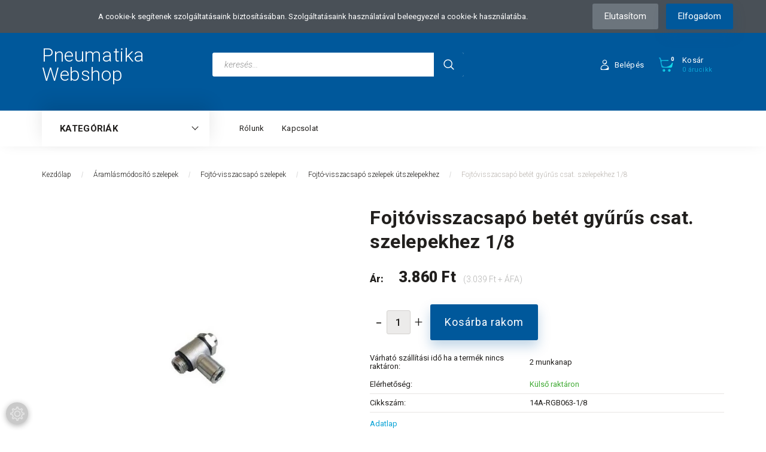

--- FILE ---
content_type: text/html; charset=UTF-8
request_url: https://www.magnesszelep.hu/fojtovisszacsapo-betet-gyurus-csat-szelepekhez-18-83539
body_size: 18399
content:
<!DOCTYPE html>
<!--[if lt IE 7]>      <html class="no-js lt-ie10 lt-ie9 lt-ie8 lt-ie7" lang="hu" dir="ltr"> <![endif]-->
<!--[if IE 7]>         <html class="no-js lt-ie10 lt-ie9 lt-ie8" lang="hu" dir="ltr"> <![endif]-->
<!--[if IE 8]>         <html class="no-js lt-ie10 lt-ie9" lang="hu" dir="ltr"> <![endif]-->
<!--[if IE 9]>         <html class="no-js lt-ie10" lang="hu" dir="ltr"> <![endif]-->
<!--[if gt IE 10]><!--> <html class="no-js" lang="hu" dir="ltr"> <!--<![endif]-->
<head>
    <title>Fojtóvisszacsapó betét gyűrűs csat. szelepekhez 1/8. RGB063-1/8.  - Pneumatikawebshop.hu</title>
    <meta charset="utf-8">
    <meta name="keywords" content="14A-RGB063-1/8, Fojtóvisszacsapó betét gyűrűs csat. szelepekhez 1/8, AZ Pneumatica, Fojtó-visszacsapó szelepek útszelepekhez">
    <meta name="description" content="A Fojtóvisszacsapó betét gyűrűs csat. szelepekhez 1/8 terméket levegő közegre javasoljuk. További típusok és méretek a Csatlakozók kategóriában.">
    <meta name="robots" content="index, follow">
    <link rel="image_src" href="https://shpproba.cdn.shoprenter.hu/custom/shpproba/image/data/14A-RGB063-1-8_1.jpg.webp?lastmod=1717759939.1665742485">
    <meta property="og:title" content="Fojtóvisszacsapó betét gyűrűs csat. szelepekhez 1/8" />
    <meta property="og:type" content="product" />
    <meta property="og:url" content="https://www.magnesszelep.hu/fojtovisszacsapo-betet-gyurus-csat-szelepekhez-18-83539" />
    <meta property="og:image" content="https://shpproba.cdn.shoprenter.hu/custom/shpproba/image/cache/w1146h600/14A-RGB063-1-8_1.jpg.webp?lastmod=1717759939.1665742485" />
    <meta property="og:description" content="Adatlap" />
    <link href="https://shpproba.cdn.shoprenter.hu/custom/shpproba/image/data/favicon.png?lastmod=1476873683.1665742485" rel="icon" />
    <link href="https://shpproba.cdn.shoprenter.hu/custom/shpproba/image/data/favicon.png?lastmod=1476873683.1665742485" rel="apple-touch-icon" />
    <base href="https://www.magnesszelep.hu:443" />

    <meta name="viewport" content="width=device-width, initial-scale=1">
            <link href="https://www.magnesszelep.hu/fojtovisszacsapo-betet-gyurus-csat-szelepekhez-18-83539" rel="canonical">
    
        <link rel="preconnect" href="https://fonts.googleapis.com">
    <link rel="preconnect" href="https://fonts.gstatic.com" crossorigin>
    <link href="https://fonts.googleapis.com/css2?family=Roboto:ital,wght@0,100;0,300;0,400;0,500;0,700;0,900;1,100;1,300;1,400;1,500;1,700;1,900&display=swap" rel="stylesheet">
        
            
            <link rel="stylesheet" href="https://shpproba.cdn.shoprenter.hu/web/compiled/css/fancybox2.css?v=1769069094" media="screen">
            <link rel="stylesheet" href="https://shpproba.cdn.shoprenter.hu/custom/shpproba/catalog/view/theme/losangeles_global/style/1748521539.1564655270.0.1657019665.css?v=null.1665742485" media="screen">
        <script>
        window.nonProductQuality = 80;
    </script>
    <script src="//ajax.googleapis.com/ajax/libs/jquery/1.10.2/jquery.min.js"></script>
    <script>window.jQuery || document.write('<script src="https://shpproba.cdn.shoprenter.hu/catalog/view/javascript/jquery/jquery-1.10.2.min.js?v=1484139539"><\/script>')</script>
            
    
            
    
    <!-- Header JavaScript codes -->
            <script src="https://shpproba.cdn.shoprenter.hu/web/compiled/js/countdown.js?v=1769069092"></script>
                    <script src="https://shpproba.cdn.shoprenter.hu/web/compiled/js/legacy_newsletter.js?v=1769069092"></script>
                    <script src="https://shpproba.cdn.shoprenter.hu/web/compiled/js/base.js?v=1769069092"></script>
                    <script src="https://shpproba.cdn.shoprenter.hu/web/compiled/js/fancybox2.js?v=1769069092"></script>
                    <script src="https://shpproba.cdn.shoprenter.hu/web/compiled/js/before_starter2_head.js?v=1769069092"></script>
                    <script src="https://shpproba.cdn.shoprenter.hu/web/compiled/js/before_starter2_productpage.js?v=1769069092"></script>
                    <script src="https://shpproba.cdn.shoprenter.hu/web/compiled/js/nanobar.js?v=1769069092"></script>
                    <script src="https://shpproba.cdn.shoprenter.hu/web/compiled/js/before_starter.js?v=1769069092"></script>
                    <!-- Header jQuery onLoad scripts -->
    <script>
        window.countdownFormat = '%D:%H:%M:%S';
        //<![CDATA[
        var BASEURL = 'https://www.magnesszelep.hu';
Currency = {"symbol_left":"","symbol_right":" Ft","decimal_place":0,"decimal_point":",","thousand_point":".","currency":"HUF","value":1};
var ShopRenter = ShopRenter || {}; ShopRenter.product = {"id":83539,"sku":"14A-RGB063-1\/8","currency":"HUF","unitName":"db","price":3859.5300000000002,"name":"Fojt\u00f3visszacsap\u00f3 bet\u00e9t gy\u0171r\u0171s csat. szelepekhez 1\/8","brand":"AZ Pneumatica","currentVariant":[],"parent":{"id":83539,"sku":"14A-RGB063-1\/8","unitName":"db","price":3859.5300000000002,"name":"Fojt\u00f3visszacsap\u00f3 bet\u00e9t gy\u0171r\u0171s csat. szelepekhez 1\/8"}};

        $(document).ready(function(){
        // DOM ready
            
                $('.fancybox').fancybox({
                    maxWidth: 820,
                    maxHeight: 650,
                    afterLoad: function(){
                        wrapCSS = $(this.element).data('fancybox-wrapcss');
                        if(wrapCSS){
                            $('.fancybox-wrap').addClass(wrapCSS);
                        }
                    },
                    helpers: {
                        thumbs: {
                            width: 50,
                            height: 50
                        }
                    }
                });
                $('.fancybox-inline').fancybox({
                    maxWidth: 820,
                    maxHeight: 650,
                    type:'inline'
                });
                

        // /DOM ready
        });
        $(window).load(function(){
        // OnLoad
            new WishlistHandler('wishlist-add','');

        // /OnLoad
        });
        //]]>
    </script>
    
        <script src="https://shpproba.cdn.shoprenter.hu/web/compiled/js/vue/manifest.bundle.js?v=1769069090"></script>
<script>
    var ShopRenter = ShopRenter || {};
    ShopRenter.onCartUpdate = function (callable) {
        document.addEventListener('cartChanged', callable)
    };
    ShopRenter.onItemAdd = function (callable) {
        document.addEventListener('AddToCart', callable)
    };
    ShopRenter.onItemDelete = function (callable) {
        document.addEventListener('deleteCart', callable)
    };
    ShopRenter.onSearchResultViewed = function (callable) {
        document.addEventListener('AuroraSearchResultViewed', callable)
    };
    ShopRenter.onSubscribedForNewsletter = function (callable) {
        document.addEventListener('AuroraSubscribedForNewsletter', callable)
    };
    ShopRenter.onCheckoutInitiated = function (callable) {
        document.addEventListener('AuroraCheckoutInitiated', callable)
    };
    ShopRenter.onCheckoutShippingInfoAdded = function (callable) {
        document.addEventListener('AuroraCheckoutShippingInfoAdded', callable)
    };
    ShopRenter.onCheckoutPaymentInfoAdded = function (callable) {
        document.addEventListener('AuroraCheckoutPaymentInfoAdded', callable)
    };
    ShopRenter.onCheckoutOrderConfirmed = function (callable) {
        document.addEventListener('AuroraCheckoutOrderConfirmed', callable)
    };
    ShopRenter.onCheckoutOrderPaid = function (callable) {
        document.addEventListener('AuroraOrderPaid', callable)
    };
    ShopRenter.onCheckoutOrderPaidUnsuccessful = function (callable) {
        document.addEventListener('AuroraOrderPaidUnsuccessful', callable)
    };
    ShopRenter.onProductPageViewed = function (callable) {
        document.addEventListener('AuroraProductPageViewed', callable)
    };
    ShopRenter.onMarketingConsentChanged = function (callable) {
        document.addEventListener('AuroraMarketingConsentChanged', callable)
    };
    ShopRenter.onCustomerRegistered = function (callable) {
        document.addEventListener('AuroraCustomerRegistered', callable)
    };
    ShopRenter.onCustomerLoggedIn = function (callable) {
        document.addEventListener('AuroraCustomerLoggedIn', callable)
    };
    ShopRenter.onCustomerUpdated = function (callable) {
        document.addEventListener('AuroraCustomerUpdated', callable)
    };
    ShopRenter.onCartPageViewed = function (callable) {
        document.addEventListener('AuroraCartPageViewed', callable)
    };
    ShopRenter.customer = {"userId":0,"userClientIP":"3.21.248.47","userGroupId":8,"customerGroupTaxMode":"gross","customerGroupPriceMode":"gross_net_tax","email":"","phoneNumber":"","name":{"firstName":"","lastName":""}};
    ShopRenter.theme = {"name":"losangeles_global","family":"losangeles","parent":"bootstrap"};
    ShopRenter.shop = {"name":"shpproba","locale":"hu","currency":{"code":"HUF","rate":1},"domain":"shpproba.myshoprenter.hu"};
    ShopRenter.page = {"route":"product\/product","queryString":"fojtovisszacsapo-betet-gyurus-csat-szelepekhez-18-83539"};

    ShopRenter.formSubmit = function (form, callback) {
        callback();
    };

    let loadedAsyncScriptCount = 0;
    function asyncScriptLoaded(position) {
        loadedAsyncScriptCount++;
        if (position === 'body') {
            if (document.querySelectorAll('.async-script-tag').length === loadedAsyncScriptCount) {
                if (/complete|interactive|loaded/.test(document.readyState)) {
                    document.dispatchEvent(new CustomEvent('asyncScriptsLoaded', {}));
                } else {
                    document.addEventListener('DOMContentLoaded', () => {
                        document.dispatchEvent(new CustomEvent('asyncScriptsLoaded', {}));
                    });
                }
            }
        }
    }
</script>

            <script type="text/javascript" async class="async-script-tag" onload="asyncScriptLoaded('header')" src="https://static2.rapidsearch.dev/resultpage.js?shop=shpproba.shoprenter.hu"></script>
            <script type="text/javascript" async class="async-script-tag" onload="asyncScriptLoaded('header')" src="https://onsite.optimonk.com/script.js?account=107765"></script>
    
                    <script type="text/javascript" src="https://shpproba.cdn.shoprenter.hu/web/compiled/js/vue/customerEventDispatcher.bundle.js?v=1769069090"></script>




    
    
                
            
            <script>window.dataLayer=window.dataLayer||[];function gtag(){dataLayer.push(arguments)};var ShopRenter=ShopRenter||{};ShopRenter.config=ShopRenter.config||{};ShopRenter.config.googleConsentModeDefaultValue="denied";</script>                        <script type="text/javascript" src="https://shpproba.cdn.shoprenter.hu/web/compiled/js/vue/googleConsentMode.bundle.js?v=1769069090"></script>

            <!-- Meta Pixel Code -->
<script>
!function(f,b,e,v,n,t,s)
{if(f.fbq)return;n=f.fbq=function(){n.callMethod?
n.callMethod.apply(n,arguments):n.queue.push(arguments)};
if(!f._fbq)f._fbq=n;n.push=n;n.loaded=!0;n.version='2.0';
n.queue=[];t=b.createElement(e);t.async=!0;
t.src=v;s=b.getElementsByTagName(e)[0];
s.parentNode.insertBefore(t,s)}(window, document,'script',
'https://connect.facebook.net/en_US/fbevents.js');
fbq('consent', 'revoke');
fbq('init', '1028795895975605');
fbq('track', 'PageView');
document.addEventListener('AuroraProductPageViewed', function(auroraEvent) {
                    fbq('track', 'ViewContent', {
                        content_type: 'product',
                        content_ids: [auroraEvent.detail.product.id.toString()],
                        value: parseFloat(auroraEvent.detail.product.grossUnitPrice),
                        currency: auroraEvent.detail.product.currency
                    }, {
                        eventID: auroraEvent.detail.event.id
                    });
                });
document.addEventListener('AuroraAddedToCart', function(auroraEvent) {
    var fbpId = [];
    var fbpValue = 0;
    var fbpCurrency = '';

    auroraEvent.detail.products.forEach(function(item) {
        fbpValue += parseFloat(item.grossUnitPrice) * item.quantity;
        fbpId.push(item.id);
        fbpCurrency = item.currency;
    });


    fbq('track', 'AddToCart', {
        content_ids: fbpId,
        content_type: 'product',
        value: fbpValue,
        currency: fbpCurrency
    }, {
        eventID: auroraEvent.detail.event.id
    });
})
window.addEventListener('AuroraMarketingCookie.Changed', function(event) {
            let consentStatus = event.detail.isAccepted ? 'grant' : 'revoke';
            if (typeof fbq === 'function') {
                fbq('consent', consentStatus);
            }
        });
</script>
<noscript><img height="1" width="1" style="display:none"
src="https://www.facebook.com/tr?id=1028795895975605&ev=PageView&noscript=1"
/></noscript>
<!-- End Meta Pixel Code -->
            <script type="text/javascript"src="https://shpproba.cdn.shoprenter.hu/web/compiled/js/vue/dataLayer.bundle.js?v=1769069090"></script>
            
            
            
                <!--Global site tag(gtag.js)--><script async src="https://www.googletagmanager.com/gtag/js?id=G-7ZZL1VE9DE"></script><script>window.dataLayer=window.dataLayer||[];function gtag(){dataLayer.push(arguments);}
gtag('js',new Date());gtag('config','G-7ZZL1VE9DE');</script>                                <script type="text/javascript" src="https://shpproba.cdn.shoprenter.hu/web/compiled/js/vue/GA4EventSender.bundle.js?v=1769069090"></script>

    
    
</head>

<body id="body" class="bootstrap-body page-body flypage_body body-pathway-inside desktop-device-body body-pathway-inside losangeles_global-body" role="document">
            
    
<div id="fb-root"></div>
<script>(function (d, s, id) {
        var js, fjs = d.getElementsByTagName(s)[0];
        if (d.getElementById(id)) return;
        js = d.createElement(s);
        js.id = id;
        js.src = "//connect.facebook.net/hu_HU/sdk/xfbml.customerchat.js#xfbml=1&version=v2.12&autoLogAppEvents=1";
        fjs.parentNode.insertBefore(js, fjs);
    }(document, "script", "facebook-jssdk"));
</script>



            

<!-- cached -->    <div id="first-login-nanobar-button">
        <img src="https://shpproba.cdn.shoprenter.hu/catalog/view/theme/default/image/cog-settings-grey.svg?v=null.1665742485" class="sr-cog" alt="" width="24" height="24"/>
    </div>
<div id="firstLogNanobar" class="Fixed aurora-nanobar aurora-nanobar-firstlogin">
    <div class="aurora-nanobar-container">
        <span id="nanoText" class="aurora-nanobar-text"
              style="font-size: px;">A cookie-k segítenek szolgáltatásaink biztosításában. Szolgáltatásaink használatával beleegyezel a cookie-k használatába.</span>
        <div class="nanobar-buttons">
                            <button id="nanobar-reject-button" class="btn btn-secondary border-0">
                    Elutasítom
                </button>
                        <a id="auroraNanobarClose" href="" class="button btn btn-primary aurora-nanobar-btn"
               data-marketing-cookie-status="true">
                <span>Elfogadom</span>
            </a>
        </div>
    </div>
</div>

<script type="text/javascript">

    (function ($) {
        $(document).ready(function () {
            new AuroraNanobar.FirstLogNanobar(jQuery('#firstLogNanobar'), 'top');
        });
    })(jQuery);

</script>
<!-- /cached -->

    
                <!-- cached -->













<link media="screen and (max-width: 992px)" rel="stylesheet" href="https://shpproba.cdn.shoprenter.hu/catalog/view/javascript/jquery/jquery-mmenu/dist/css/jquery.mmenu.all.css?v=1484139539">
<script src="https://cdnjs.cloudflare.com/ajax/libs/jQuery.mmenu/7.0.0/jquery.mmenu.all.js"></script>
<script src="https://cdnjs.cloudflare.com/ajax/libs/jQuery.mmenu/7.0.0/addons/counters/jquery.mmenu.counters.js"></script>

<link rel="stylesheet" href="https://cdnjs.cloudflare.com/ajax/libs/jQuery.mmenu/7.0.0/jquery.mmenu.css" />
<link rel="stylesheet" href="https://cdnjs.cloudflare.com/ajax/libs/jQuery.mmenu/7.0.0/addons/counters/jquery.mmenu.counters.css" />
<link rel="stylesheet" href="https://cdnjs.cloudflare.com/ajax/libs/jQuery.mmenu/7.0.0/extensions/effects/jquery.mmenu.effects.css" />
<link rel="stylesheet" href="https://cdnjs.cloudflare.com/ajax/libs/jQuery.mmenu/7.0.0/extensions/borderstyle/jquery.mmenu.borderstyle.css" />
<link rel="stylesheet" href="https://cdnjs.cloudflare.com/ajax/libs/jQuery.mmenu/7.0.0/extensions/positioning/jquery.mmenu.positioning.css" />

<script src="https://shpproba.cdn.shoprenter.hu/catalog/view/javascript/jquery/product_count_in_cart.js?v=1530610005"></script>

<script>
    $(document).ready(function(){var $mmenu2=$('#categorytree-nav').mmenu({navbar:{title:'Termékek'},extensions:["position-left","border-none","fx-panels-slide-100","fx-menu-slide","fx-listitems-slide"],counters:true});var $hamburgerIconLeft=$("#hamburger-icon-left");var menuAPILeft=$mmenu2.data("mmenu");$hamburgerIconLeft.on("click",function(){menuAPILeft.open();});menuAPILeft.bind("open:finish",function(){setTimeout(function(){$hamburgerIconLeft.addClass("is-active");},100);});menuAPILeft.bind("close:finish",function(){setTimeout(function(){$hamburgerIconLeft.removeClass("is-active");},100);});var $mmenu=$('#menu-nav').mmenu({navbar:{title:'Menü',add:'Menü'},extensions:["position-right","border-full","fx-panels-slide-100","fx-menu-slide","fx-listitems-slide"],counters:true});var $hamburgerIcon=$("#hamburger-icon");var menuAPI=$mmenu.data("mmenu");$hamburgerIcon.on("click",function(){menuAPI.open();});menuAPI.bind("open:finish",function(){setTimeout(function(){$hamburgerIcon.addClass("is-active");},100);});menuAPI.bind("close:finish",function(){setTimeout(function(){$hamburgerIcon.removeClass("is-active");},100);});function setLanguagesMobile(type){$('.'+type+'-change-mobile').click(function(e){e.preventDefault();$('#'+type+'_value_mobile').attr('value',$(this).data('value'));$('#mobile_'+type+'_form').submit();});}
setLanguagesMobile('language');setLanguagesMobile('currency');});</script>

<form action="index.php" method="post" enctype="multipart/form-data" id="mobile_currency_form">
    <input id="currency_value_mobile" type="hidden" value="" name="currency_id"/>
</form>

<form action="index.php" method="post" enctype="multipart/form-data" id="mobile_language_form">
    <input id="language_value_mobile" type="hidden" value="" name="language_code"/>
</form>

    <div id="categorytree-nav">
        <ul>
                
    <li>
    <a href="https://www.magnesszelep.hu/munkahengerek">            <div class="category-list-link-text">Munkahengerek</div>
        </a>
            <ul><li>
    <a href="https://www.magnesszelep.hu/munkahengerek/munkahenger-2156">            Munkahenger
        </a>
    </li><li>
    <a href="https://www.magnesszelep.hu/munkahengerek/pneumatikus-mukodtetok-2159">            Pneumatikus működtetők
        </a>
    </li><li>
    <a href="https://www.magnesszelep.hu/munkahengerek/dugattyurudveg-1849">            Dugattyúrúdvég
        </a>
    </li><li>
    <a href="https://www.magnesszelep.hu/munkahengerek/hengerfelerositesek-1665">            Hengerfelerősítések
        </a>
    </li></ul>
    </li><li>
    <a href="https://www.magnesszelep.hu/magnesszelepek-1685">            <div class="category-list-link-text">Mágnesszelepek</div>
        </a>
    </li><li>
    <a href="https://www.magnesszelep.hu/utszelepek-1927">            <div class="category-list-link-text">Útszelepek</div>
        </a>
            <ul><li>
    <a href="https://www.magnesszelep.hu/utszelepek-1927/hangtompito-1952">            Hangtompító
        </a>
    </li><li>
    <a href="https://www.magnesszelep.hu/utszelepek-1927/szelepszigetek-2039">            Szelepszigetek
        </a>
    </li></ul>
    </li><li>
    <a href="https://www.magnesszelep.hu/csatlakozok-1667">            <div class="category-list-link-text">Csatlakozók</div>
        </a>
            <ul><li>
    <a href="https://www.magnesszelep.hu/csatlakozok-1667/gyorscsatlakozok">            Gyorscsatlakozók
        </a>
    </li><li>
    <a href="https://www.magnesszelep.hu/csatlakozok-1667/pneumatika-gyorscsatlakozok-1668">            Push-in csatlakozók
        </a>
    </li><li>
    <a href="https://www.magnesszelep.hu/csatlakozok-1667/menetes-csatlakozok-1742">            Menetes csatlakozók
        </a>
    </li><li>
    <a href="https://www.magnesszelep.hu/csatlakozok-1667/tomloveges-csatlakozok-1826">            Tömlővéges csatlakozók
        </a>
    </li><li>
    <a href="https://www.magnesszelep.hu/csatlakozok-1667/hollandis-csocsonkos-csatlakozok-1877">            Hollandis-csőcsonkos csatlakozók
        </a>
            <ul><li>
    <a href="https://www.magnesszelep.hu/csatlakozok-1667/hollandis-csocsonkos-csatlakozok-1877/hollander-2024">            Hollander
        </a>
    </li><li>
    <a href="https://www.magnesszelep.hu/csatlakozok-1667/hollandis-csocsonkos-csatlakozok-1877/menetes-csatlakozok-1878">            Menetes csatlakozók
        </a>
            <ul><li>
    <a href="https://www.magnesszelep.hu/csatlakozok-1667/hollandis-csocsonkos-csatlakozok-1877/menetes-csatlakozok-1878/egyenes-1879">            Egyenes
        </a>
    </li><li>
    <a href="https://www.magnesszelep.hu/csatlakozok-1667/hollandis-csocsonkos-csatlakozok-1877/menetes-csatlakozok-1878/konyok-1880">            <b>Könyök</b>
        </a>
    </li><li>
    <a href="https://www.magnesszelep.hu/csatlakozok-1667/hollandis-csocsonkos-csatlakozok-1877/menetes-csatlakozok-1878/t-1881">            T
        </a>
    </li></ul>
    </li><li>
    <a href="https://www.magnesszelep.hu/csatlakozok-1667/hollandis-csocsonkos-csatlakozok-1877/toldo-csatlakozok-1882">            Toldó csatlakozók
        </a>
            <ul><li>
    <a href="https://www.magnesszelep.hu/csatlakozok-1667/hollandis-csocsonkos-csatlakozok-1877/toldo-csatlakozok-1882/egyenes-1883">            Egyenes
        </a>
    </li><li>
    <a href="https://www.magnesszelep.hu/csatlakozok-1667/hollandis-csocsonkos-csatlakozok-1877/toldo-csatlakozok-1882/kereszt-es-y-1886">            Kereszt és Y
        </a>
    </li><li>
    <a href="https://www.magnesszelep.hu/csatlakozok-1667/hollandis-csocsonkos-csatlakozok-1877/toldo-csatlakozok-1882/konyok-1884">            Könyök
        </a>
    </li><li>
    <a href="https://www.magnesszelep.hu/csatlakozok-1667/hollandis-csocsonkos-csatlakozok-1877/toldo-csatlakozok-1882/t-1885">            T
        </a>
    </li></ul>
    </li></ul>
    </li></ul>
    </li><li>
    <a href="https://www.magnesszelep.hu/aramlasmodosito-szelepek-1702">            <div class="category-list-link-text">Áramlásmódosító szelepek</div>
        </a>
            <ul><li>
    <a href="https://www.magnesszelep.hu/aramlasmodosito-szelepek-1702/visszacsapo-szelepek-2094">            Visszacsapó szelepek
        </a>
    </li><li>
    <a href="https://www.magnesszelep.hu/aramlasmodosito-szelepek-1702/fojtoszelepek-1708">            Fojtószelepek
        </a>
            <ul><li>
    <a href="https://www.magnesszelep.hu/aramlasmodosito-szelepek-1702/fojtoszelepek-1708/fojtoszelepek-menetes-csatlakozassal-1709">            Fojtószelepek menetes csatlakozással
        </a>
    </li></ul>
    </li><li>
    <a href="https://www.magnesszelep.hu/aramlasmodosito-szelepek-1702/fojto-visszacsapo-szelepek-1703">            Fojtó-visszacsapó szelepek
        </a>
            <ul><li>
    <a href="https://www.magnesszelep.hu/aramlasmodosito-szelepek-1702/fojto-visszacsapo-szelepek-1703/fojto-visszacsapo-szelep-gyorscsatlakozassal-1704">            Fojtó-visszacsapó szelep gyorscsatlakozással
        </a>
    </li><li>
    <a href="https://www.magnesszelep.hu/aramlasmodosito-szelepek-1702/fojto-visszacsapo-szelepek-1703/fojto-visszacsapo-szelepek-menetes-csatlakozassal-1705">            Fojtó-visszacsapó szelepek menetes csatlakozással
        </a>
    </li><li>
    <a href="https://www.magnesszelep.hu/aramlasmodosito-szelepek-1702/fojto-visszacsapo-szelepek-1703/fojto-visszacsapo-szelepek-munkahengerekhez-1866">            Fojtó-visszacsapó szelepek munkahengerekhez
        </a>
    </li><li>
    <a href="https://www.magnesszelep.hu/aramlasmodosito-szelepek-1702/fojto-visszacsapo-szelepek-1703/fojto-visszacsapo-szelepek-utszelepekhez-2006">            Fojtó-visszacsapó szelepek útszelepekhez
        </a>
    </li></ul>
    </li><li>
    <a href="https://www.magnesszelep.hu/aramlasmodosito-szelepek-1702/gyorsleurito-szelep-1732">            Gyorsleürítő szelep
        </a>
    </li></ul>
    </li><li>
    <a href="https://www.magnesszelep.hu/elzaro-szerelvenyek-1710">            <div class="category-list-link-text">Elzáró szerelvények</div>
        </a>
    </li><li>
    <a href="https://www.magnesszelep.hu/levego-elokeszitok">            <div class="category-list-link-text">Levegő előkészítők</div>
        </a>
    </li><li>
    <a href="https://www.magnesszelep.hu/csovek-tomlok-1805">            <div class="category-list-link-text">Csövek-tömlők</div>
        </a>
            <ul><li>
    <a href="https://www.magnesszelep.hu/csovek-tomlok-1805/pneumatika-csovek-1806">            Pneumatika csövek
        </a>
    </li><li>
    <a href="https://www.magnesszelep.hu/csovek-tomlok-1805/spiraltomlok-2154">            Spiráltömlők
        </a>
    </li><li>
    <a href="https://www.magnesszelep.hu/csovek-tomlok-1805/pneumatika-tomlo-20-bar-pvc-1825">            Pneumatika tömlő 20 bar
        </a>
    </li><li>
    <a href="https://www.magnesszelep.hu/csovek-tomlok-1805/pvc-tomlo-1824">            PVC tömlő
        </a>
    </li><li>
    <a href="https://www.magnesszelep.hu/csovek-tomlok-1805/rogzito-bilincsek-1905">            Rögzítő bilincsek
        </a>
    </li></ul>
    </li><li>
    <a href="https://www.magnesszelep.hu/john-guest-legrendszer-epito-elemek-1850">            <div class="category-list-link-text">John Guest légrendszer építő elemek</div>
        </a>
            <ul><li>
    <a href="https://www.magnesszelep.hu/john-guest-legrendszer-epito-elemek-1850/csovek-1853">            Csövek
        </a>
    </li><li>
    <a href="https://www.magnesszelep.hu/john-guest-legrendszer-epito-elemek-1850/csatlakozok-1851">            Menetes csatlakozók
        </a>
            <ul><li>
    <a href="https://www.magnesszelep.hu/john-guest-legrendszer-epito-elemek-1850/csatlakozok-1851/egyenes-1993">            Egyenes
        </a>
    </li><li>
    <a href="https://www.magnesszelep.hu/john-guest-legrendszer-epito-elemek-1850/csatlakozok-1851/konyok-1996">            Könyök
        </a>
    </li><li>
    <a href="https://www.magnesszelep.hu/john-guest-legrendszer-epito-elemek-1850/csatlakozok-1851/menetes-csoveg-1997">            Menetes csővég
        </a>
    </li></ul>
    </li><li>
    <a href="https://www.magnesszelep.hu/john-guest-legrendszer-epito-elemek-1850/toldo-csatlakozok-1992">            Toldó csatlakozók
        </a>
            <ul><li>
    <a href="https://www.magnesszelep.hu/john-guest-legrendszer-epito-elemek-1850/toldo-csatlakozok-1992/egyenes-2000">            Egyenes
        </a>
    </li><li>
    <a href="https://www.magnesszelep.hu/john-guest-legrendszer-epito-elemek-1850/toldo-csatlakozok-1992/konyok-2001">            Könyök
        </a>
    </li><li>
    <a href="https://www.magnesszelep.hu/john-guest-legrendszer-epito-elemek-1850/toldo-csatlakozok-1992/t-2004">            T
        </a>
    </li></ul>
    </li></ul>
    </li><li>
    <a href="https://www.magnesszelep.hu/bilincsek-1688">            <div class="category-list-link-text">Bilincsek</div>
        </a>
            <ul><li>
    <a href="https://www.magnesszelep.hu/bilincsek-1688/aba-csobilincs-1689">            ABA csőbilincs
        </a>
    </li></ul>
    </li><li>
    <a href="https://www.magnesszelep.hu/elektromos-csatlakozok-es-kabelek-1967">            <div class="category-list-link-text">Elektromos kiegészítők</div>
        </a>
            <ul><li>
    <a href="https://www.magnesszelep.hu/elektromos-csatlakozok-es-kabelek-1967/elektromos-csatlakozo-1969">            Elektromos csatlakozó
        </a>
    </li><li>
    <a href="https://www.magnesszelep.hu/elektromos-csatlakozok-es-kabelek-1967/magnestekercs-es-csatlakozo-1888">            Mágnestekercs
        </a>
    </li></ul>
    </li><li>
    <a href="https://www.magnesszelep.hu/erzekelok-kapcsolok-1970">            <div class="category-list-link-text">Érzékelők-kapcsolók</div>
        </a>
            <ul><li>
    <a href="https://www.magnesszelep.hu/erzekelok-kapcsolok-1970/nyomaskapcsolo-1975">            Nyomáskapcsoló
        </a>
    </li></ul>
    </li><li>
    <a href="https://www.magnesszelep.hu/ferdeulekes-szelepek-1690">            <div class="category-list-link-text">Ferdeülékes szelepek</div>
        </a>
            <ul><li>
    <a href="https://www.magnesszelep.hu/ferdeulekes-szelepek-1690/alaphelyzetben-nyitott-no-1692">            Alaphelyzetben nyitott (NO)
        </a>
    </li><li>
    <a href="https://www.magnesszelep.hu/ferdeulekes-szelepek-1690/alaphelyzetben-zart-nc-1691">            Alaphelyzetben zárt (NC)
        </a>
    </li></ul>
    </li><li>
    <a href="https://www.magnesszelep.hu/hutveszaritok-2142">            <div class="category-list-link-text">Hűtveszárítók</div>
        </a>
    </li><li>
    <a href="https://www.magnesszelep.hu/kompresszorok">            <div class="category-list-link-text">Kompresszorok</div>
        </a>
            <ul><li>
    <a href="https://www.magnesszelep.hu/kompresszorok/direkt-meghajtasu-dugattyus-kompresszorok-1744">            Dugattyús kompresszorok
        </a>
    </li><li>
    <a href="https://www.magnesszelep.hu/kompresszorok/csavarkompresszorok">            Csavarkompresszor
        </a>
    </li><li>
    <a href="https://www.magnesszelep.hu/kompresszorok/kompresszor-alkatreszek-1660">            Kompresszor alkatrészek
        </a>
    </li></ul>
    </li><li>
    <a href="https://www.magnesszelep.hu/manometerek-1777">            <div class="category-list-link-text">Manométerek</div>
        </a>
    </li>

        </ul>
    </div>

<div id="menu-nav">
    <ul>
            
                            <li class="informations-mobile-menu-item">
                <a href="https://www.magnesszelep.hu/rolunk_4" target="_self">Rólunk</a>
                            </li>
                    <li class="informations-mobile-menu-item">
                <a href="https://www.magnesszelep.hu/index.php?route=information/contact" target="_self">Kapcsolat</a>
                            </li>
            
                <li class="mm-title mm-group-title"><span><i class="sr-icon-globe"></i> Nyelvváltás</span></li>
        <li class="languages-mobile-menu-item">
            <a>Nyelvváltás</a>
            <ul>
                                    <li class="languages-mobile-menu-item languages-mobile-menu-item-sublevel">
                        <a class="language-change-mobile" data-value="hu" href="">
                            Hungarian
                        </a>
                    </li>
                            </ul>
        </li>
    
                <li class="mm-title mm-group-title"><span><i class="sr-icon-money"></i> Pénznem váltás</span></li>
        <li class="currencies-mobile-menu-item">
            <a>Pénznem váltás</a>
            <ul>
                                    <li class="currencies-mobile-menu-item currencies-mobile-menu-item-sublevel">
                        <a class="currency-change-mobile" data-value="HUF" href="">
                            Hungarian Forint
                        </a>
                    </li>
                            </ul>
        </li>
    
                            <li class="mm-title mm-group-title"><span><i class="sr-icon-user"></i> Belépés és Regisztráció</span></li>
            <li class="customer-mobile-menu-item">
                <a href="index.php?route=account/login">Belépés</a>
            </li>
            <li class="customer-mobile-menu-item">
                <a href="index.php?route=account/create">Regisztráció</a>
            </li>
            

    </ul>
</div>

<div id="mobile-nav" class="responsive-menu Fixed hidden-print mobile-menu-orientation-default">
            <a id="hamburger-icon-left" class="mobile-headers mobile-category-header hamburger hamburger--collapse" href="#categorytree-nav">
            <span class="hamburger-box">
                <span class="line line-1"></span>
                <span class="line line-2"></span>
                <span class="line line-3"></span>
            </span>
            <span class="mobile-headers-title mobile-category-header-title">Termékek</span>
        </a>
    
            <a id="hamburger-icon" class="mobile-headers mobile-content-header hamburger hamburger--collapse" href="#menu-nav">
            <span>
                <?xml version="1.0" encoding="iso-8859-1"?>
<!-- Generator: Adobe Illustrator 19.0.0, SVG Export Plug-In . SVG Version: 6.00 Build 0)  -->
<svg version="1.1" id="Capa_1" xmlns="https://www.w3.org/2000/svg" xmlns:xlink="http://www.w3.org/1999/xlink" x="0px" y="0px"
     viewBox="0 0 512 512" style="enable-background:new 0 0 512 512;" xml:space="preserve" fill="currentColor" width="30px" height="30px">
<g>
    <g>
        <path d="M437.02,74.98C388.667,26.629,324.38,0,256,0S123.333,26.629,74.98,74.98C26.629,123.333,0,187.62,0,256
			s26.629,132.667,74.98,181.02C123.333,485.371,187.62,512,256,512s132.667-26.629,181.02-74.98
			C485.371,388.667,512,324.38,512,256S485.371,123.333,437.02,74.98z M256,70c30.327,0,55,24.673,55,55c0,30.327-24.673,55-55,55
			c-30.327,0-55-24.673-55-55C201,94.673,225.673,70,256,70z M326,420H186v-30h30V240h-30v-30h110v180h30V420z"/>
    </g>
</svg>

            </span>
            <span class="mobile-headers-title">Menü</span>
        </a>
    

    <div class="mobile-headers mobile-logo">
            </div>
            <a class="mobile-headers mobile-cart-link" data-toggle="collapse" data-target="#module_cart">
            <i class="icon-sr-cart mobile-headers-icon">
            <span class="icon-sr-cart">
                    <svg xmlns="https://www.w3.org/2000/svg" viewBox="0 0 32 32" width="24" height="24">
    <ellipse class="cart-icon" cx="11.046" cy="29" rx="3" ry="3"/>
    <ellipse class="cart-icon" cx="23.046" cy="29" rx="3" ry="3"/>
    <path class="cart-icon" d="M30.046 6h-22.5c-3.3 0-2.7-3.1-3.5-4.4-.7-1-1.7-1.6-3-1.6-.6 0-1 .5-1 1 0 .4.2.7.5.9 1.6.8 2.1 4 2.3 5.1l2.8 13.4c.3 1.5 1.7 2.6 3.3 2.6h17.1c1.7 0 3.2-1.2 3.6-2.9l2.3-11.7V8c.1-1-.7-2-1.9-2zm-.8 5.7c-1.1 5.5-8.5 9.3-14.1 9.3h-1.9c-3.2 0-5.9-2.2-6.5-5.3l-1-4.6c-.3-1.6.9-3.1 2.5-3.1h17.9c.7 0 1.4.3 2 .7.4.3.6.6.8 1 .4.6.5 1.3.3 2z"/>
</svg>
<svg xmlns="https://www.w3.org/2000/svg" style="width:0;height:0;position:absolute;" aria-hidden="true" focusable="false">
    <linearGradient id="la-gradient">
        <stop offset="0%" stop-color="var(--color-stop-1)" />
        <stop offset="100%" stop-color="var(--color-stop-2)" />
    </linearGradient>
</svg>
                </span>
            </i>
            <div class="mobile-cart-product-count mobile-cart-empty hidden-md">
            </div>
        </a>
    </div>
<!-- /cached -->
<div id="SR_scrollTop"></div>
<!-- page-wrap -->
<div class="page-wrap">


    
    <!-- header -->
    <header class="sticky-head ">
        <div class="sticky-head-container">
                                            <div class="header-middle">
                    <div class="container">
                        <div class="header-middle-top d-none d-lg-flex justify-content-between align-items-center">
                            <div class="header-middle-top-left d-flex justify-content-start align-items-center">
                                                                                            </div>
                            <div class="header-middle-top-right d-flex justify-content-between align-items-center">
                                                                    
                                    
                                                            </div>
                        </div>
                        <div class="header-middle-inner d-flex justify-content-between align-items-center">
                            <div class="header-middle-left col-3 justify-content-start align-items-center d-none d-lg-flex">
                                <!-- cached --><div id="logo" class="module content-module header-position logo-module logo-text hide-top">
            <a href="/">Pneumatika Webshop</a>
        </div><!-- /cached -->
                            </div>
                            <div class="header-middle-center d-flex col-12 col-lg-4 justify-content-start align-items-center">
                                <div class="header-col-search header-col d-flex">
                                    <div id="search" class="mm-fixed-top search-module">
    <div class="form-group">
        <div class="row module-search-row">
                                                    <div class="col-md-12 header-col col-search-input">
                                    <div class="input-group">
                    <input class="form-control disableAutocomplete" type="text" placeholder="keresés..." value=""
                           id="filter_keyword" 
                           onclick="this.value=(this.value==this.defaultValue)?'':this.value;"/>

                <span class="input-group-btn d-flex align-items-center justify-content-center">
                    <button id="search_btn" onclick="moduleSearch();" class="btn btn-sm">
                        <svg xmlns="https://www.w3.org/2000/svg" viewBox="0 0 512 512" width="18">
    <path class="svg-header-search" d="M495 466.2L377.2 348.4c29.2-35.6 46.8-81.2 46.8-130.9C424 103.5 331.5 11 217.5 11 103.4 11 11 103.5 11 217.5S103.4 424 217.5 424c49.7 0 95.2-17.5 130.8-46.7L466.1 495c8 8 20.9 8 28.9 0 8-7.9 8-20.9 0-28.8zm-277.5-83.3C126.2 382.9 52 308.7 52 217.5S126.2 52 217.5 52C308.7 52 383 126.3 383 217.5s-74.3 165.4-165.5 165.4z"/>
</svg>
                    </button>
                </span>
                </div>
            
                </div>
            
        </div>
    </div>
    <input type="hidden" id="filter_description"
            value="0"/><input type="hidden" id="search_shopname"
            value="shpproba"/>
    <div id="results" class="search-results"></div>
</div>


                                </div>
                            </div>
                            <div class="header-middle-right d-flex col-5 justify-content-end align-items-center">
                                                                                                            <div class="header-col-wishlist d-none d-lg-flex">
                                            <hx:include src="/_fragment?_path=_format%3Dhtml%26_locale%3Den%26_controller%3Dmodule%252Fwishlist&amp;_hash=DL9Ty5HMfRt35Bdk28vTX8%2FfKowFwojuAKuMXc7IgA4%3D"></hx:include>
                                        </div>
                                                                                                    <div class="header-col-login header-col d-none d-lg-flex">
                                    <!-- cached -->    <div class="login-before-icon d-flex align-items-center">
        <svg xmlns="https://www.w3.org/2000/svg" viewBox="0 0 32 32" width="17">
    <path class="svg-header-login" d="M17.549 16h-3c-6.3 0-11.5 5.2-11.5 11.5v1.1c0 1.9 1.5 3.4 3.4 3.4h19.1c1.9 0 3.4-1.5 3.4-3.4v-1.1c.1-6.3-5.1-11.5-11.4-11.5zm-6.2 14c-4.8 0-6.5-2.3-6.1-4.3.9-4.4 4.7-7.7 9.3-7.7h3c3.3 0 6.1 1.7 7.9 4.2 2.2 3.1-5.7 7.8-14.1 7.8zM16.049 14c3.9 0 7-3.1 7-7s-3.1-7-7-7-7 3.1-7 7 3.1 7 7 7zm0-12c2.2 0 4.1 1.5 4.8 3.5 1 3-5.6 7.2-7.8 5.5-1.2-1-2-2.4-2-4 0-2.8 2.2-5 5-5z"/>
</svg>
    </div>
    <ul id="login_wrapper" class="login-list d-flex align-items-center">
                    <li class="login-list-item">
    <a href="index.php?route=account/login" title="Belépés">Belépés</a>
</li>
<li class="create-list-item">
    <a href="index.php?route=account/create" title="Regisztráció">Regisztráció</a>
</li>            </ul>
<!-- /cached -->
                                </div>
                                <div class="header-col-nonfloat header-col header-col-cart">
                                    <hx:include src="/_fragment?_path=_format%3Dhtml%26_locale%3Den%26_controller%3Dmodule%252Fcart&amp;_hash=XVzw%2BUCGzUsoRiUkQ2a6Zj4kIIcd6VBgIpRWLY6Uwwk%3D"></hx:include>
                                </div>
                            </div>
                        </div>
                    </div>
                </div>
                <div class="header-bottom">
                    <div class="container">
                        <div class="header-container">
                            <div class="header-categories justify-content-start align-items-center d-none d-lg-flex">
                                


                                <div id="module_category_wrapper" class="module-category-wrapper">
        <div id="category"
         class="module content-module header-position category-module hidden-xs hidden-sm" >
                                    <div class="module-head">
                        <div class="module-head-title">Kategóriák</div>
                </div>
                            <div class="module-body">
                        <div id="category-nav">
            

<ul class="category category_menu sf-menu sf-vertical cached">
    <li id="cat_1662" class="item category-list module-list parent even">
    <a href="https://www.magnesszelep.hu/munkahengerek" class="category-list-link module-list-link">
                    <div class="category-list-link-text">Munkahengerek</div>
        </a>
            <ul class="children"><li id="cat_2156" class="item category-list module-list even">
    <a href="https://www.magnesszelep.hu/munkahengerek/munkahenger-2156" class="category-list-link module-list-link">
                Munkahenger
        </a>
    </li><li id="cat_2159" class="item category-list module-list odd">
    <a href="https://www.magnesszelep.hu/munkahengerek/pneumatikus-mukodtetok-2159" class="category-list-link module-list-link">
                Pneumatikus működtetők
        </a>
    </li><li id="cat_1849" class="item category-list module-list even">
    <a href="https://www.magnesszelep.hu/munkahengerek/dugattyurudveg-1849" class="category-list-link module-list-link">
                Dugattyúrúdvég
        </a>
    </li><li id="cat_1665" class="item category-list module-list odd">
    <a href="https://www.magnesszelep.hu/munkahengerek/hengerfelerositesek-1665" class="category-list-link module-list-link">
                Hengerfelerősítések
        </a>
    </li></ul>
    </li><li id="cat_1685" class="item category-list module-list odd">
    <a href="https://www.magnesszelep.hu/magnesszelepek-1685" class="category-list-link module-list-link">
                    <div class="category-list-link-text">Mágnesszelepek</div>
        </a>
    </li><li id="cat_1927" class="item category-list module-list parent even">
    <a href="https://www.magnesszelep.hu/utszelepek-1927" class="category-list-link module-list-link">
                    <div class="category-list-link-text">Útszelepek</div>
        </a>
            <ul class="children"><li id="cat_1952" class="item category-list module-list even">
    <a href="https://www.magnesszelep.hu/utszelepek-1927/hangtompito-1952" class="category-list-link module-list-link">
                Hangtompító
        </a>
    </li><li id="cat_2039" class="item category-list module-list odd">
    <a href="https://www.magnesszelep.hu/utszelepek-1927/szelepszigetek-2039" class="category-list-link module-list-link">
                Szelepszigetek
        </a>
    </li></ul>
    </li><li id="cat_1667" class="item category-list module-list parent odd">
    <a href="https://www.magnesszelep.hu/csatlakozok-1667" class="category-list-link module-list-link">
                    <div class="category-list-link-text">Csatlakozók</div>
        </a>
            <ul class="children"><li id="cat_2141" class="item category-list module-list even">
    <a href="https://www.magnesszelep.hu/csatlakozok-1667/gyorscsatlakozok" class="category-list-link module-list-link">
                Gyorscsatlakozók
        </a>
    </li><li id="cat_1668" class="item category-list module-list odd">
    <a href="https://www.magnesszelep.hu/csatlakozok-1667/pneumatika-gyorscsatlakozok-1668" class="category-list-link module-list-link">
                Push-in csatlakozók
        </a>
    </li><li id="cat_1742" class="item category-list module-list even">
    <a href="https://www.magnesszelep.hu/csatlakozok-1667/menetes-csatlakozok-1742" class="category-list-link module-list-link">
                Menetes csatlakozók
        </a>
    </li><li id="cat_1826" class="item category-list module-list odd">
    <a href="https://www.magnesszelep.hu/csatlakozok-1667/tomloveges-csatlakozok-1826" class="category-list-link module-list-link">
                Tömlővéges csatlakozók
        </a>
    </li><li id="cat_1877" class="item category-list module-list parent even">
    <a href="https://www.magnesszelep.hu/csatlakozok-1667/hollandis-csocsonkos-csatlakozok-1877" class="category-list-link module-list-link">
                Hollandis-csőcsonkos csatlakozók
        </a>
            <ul class="children"><li id="cat_2024" class="item category-list module-list even">
    <a href="https://www.magnesszelep.hu/csatlakozok-1667/hollandis-csocsonkos-csatlakozok-1877/hollander-2024" class="category-list-link module-list-link">
                Hollander
        </a>
    </li><li id="cat_1878" class="item category-list module-list parent odd">
    <a href="https://www.magnesszelep.hu/csatlakozok-1667/hollandis-csocsonkos-csatlakozok-1877/menetes-csatlakozok-1878" class="category-list-link module-list-link">
                Menetes csatlakozók
        </a>
            <ul class="children"><li id="cat_1879" class="item category-list module-list even">
    <a href="https://www.magnesszelep.hu/csatlakozok-1667/hollandis-csocsonkos-csatlakozok-1877/menetes-csatlakozok-1878/egyenes-1879" class="category-list-link module-list-link">
                Egyenes
        </a>
    </li><li id="cat_1880" class="item category-list module-list odd">
    <a href="https://www.magnesszelep.hu/csatlakozok-1667/hollandis-csocsonkos-csatlakozok-1877/menetes-csatlakozok-1878/konyok-1880" class="category-list-link module-list-link">
                Könyök
        </a>
    </li><li id="cat_1881" class="item category-list module-list even">
    <a href="https://www.magnesszelep.hu/csatlakozok-1667/hollandis-csocsonkos-csatlakozok-1877/menetes-csatlakozok-1878/t-1881" class="category-list-link module-list-link">
                T
        </a>
    </li></ul>
    </li><li id="cat_1882" class="item category-list module-list parent even">
    <a href="https://www.magnesszelep.hu/csatlakozok-1667/hollandis-csocsonkos-csatlakozok-1877/toldo-csatlakozok-1882" class="category-list-link module-list-link">
                Toldó csatlakozók
        </a>
            <ul class="children"><li id="cat_1883" class="item category-list module-list even">
    <a href="https://www.magnesszelep.hu/csatlakozok-1667/hollandis-csocsonkos-csatlakozok-1877/toldo-csatlakozok-1882/egyenes-1883" class="category-list-link module-list-link">
                Egyenes
        </a>
    </li><li id="cat_1886" class="item category-list module-list odd">
    <a href="https://www.magnesszelep.hu/csatlakozok-1667/hollandis-csocsonkos-csatlakozok-1877/toldo-csatlakozok-1882/kereszt-es-y-1886" class="category-list-link module-list-link">
                Kereszt és Y
        </a>
    </li><li id="cat_1884" class="item category-list module-list even">
    <a href="https://www.magnesszelep.hu/csatlakozok-1667/hollandis-csocsonkos-csatlakozok-1877/toldo-csatlakozok-1882/konyok-1884" class="category-list-link module-list-link">
                Könyök
        </a>
    </li><li id="cat_1885" class="item category-list module-list odd">
    <a href="https://www.magnesszelep.hu/csatlakozok-1667/hollandis-csocsonkos-csatlakozok-1877/toldo-csatlakozok-1882/t-1885" class="category-list-link module-list-link">
                T
        </a>
    </li></ul>
    </li></ul>
    </li></ul>
    </li><li id="cat_1702" class="item category-list module-list parent even">
    <a href="https://www.magnesszelep.hu/aramlasmodosito-szelepek-1702" class="category-list-link module-list-link">
                    <div class="category-list-link-text">Áramlásmódosító szelepek</div>
        </a>
            <ul class="children"><li id="cat_2094" class="item category-list module-list even">
    <a href="https://www.magnesszelep.hu/aramlasmodosito-szelepek-1702/visszacsapo-szelepek-2094" class="category-list-link module-list-link">
                Visszacsapó szelepek
        </a>
    </li><li id="cat_1708" class="item category-list module-list parent odd">
    <a href="https://www.magnesszelep.hu/aramlasmodosito-szelepek-1702/fojtoszelepek-1708" class="category-list-link module-list-link">
                Fojtószelepek
        </a>
            <ul class="children"><li id="cat_1709" class="item category-list module-list even">
    <a href="https://www.magnesszelep.hu/aramlasmodosito-szelepek-1702/fojtoszelepek-1708/fojtoszelepek-menetes-csatlakozassal-1709" class="category-list-link module-list-link">
                Fojtószelepek menetes csatlakozással
        </a>
    </li></ul>
    </li><li id="cat_1703" class="item category-list module-list parent even">
    <a href="https://www.magnesszelep.hu/aramlasmodosito-szelepek-1702/fojto-visszacsapo-szelepek-1703" class="category-list-link module-list-link">
                Fojtó-visszacsapó szelepek
        </a>
            <ul class="children"><li id="cat_1704" class="item category-list module-list even">
    <a href="https://www.magnesszelep.hu/aramlasmodosito-szelepek-1702/fojto-visszacsapo-szelepek-1703/fojto-visszacsapo-szelep-gyorscsatlakozassal-1704" class="category-list-link module-list-link">
                Fojtó-visszacsapó szelep gyorscsatlakozással
        </a>
    </li><li id="cat_1705" class="item category-list module-list odd">
    <a href="https://www.magnesszelep.hu/aramlasmodosito-szelepek-1702/fojto-visszacsapo-szelepek-1703/fojto-visszacsapo-szelepek-menetes-csatlakozassal-1705" class="category-list-link module-list-link">
                Fojtó-visszacsapó szelepek menetes csatlakozással
        </a>
    </li><li id="cat_1866" class="item category-list module-list even">
    <a href="https://www.magnesszelep.hu/aramlasmodosito-szelepek-1702/fojto-visszacsapo-szelepek-1703/fojto-visszacsapo-szelepek-munkahengerekhez-1866" class="category-list-link module-list-link">
                Fojtó-visszacsapó szelepek munkahengerekhez
        </a>
    </li><li id="cat_2006" class="item category-list module-list odd">
    <a href="https://www.magnesszelep.hu/aramlasmodosito-szelepek-1702/fojto-visszacsapo-szelepek-1703/fojto-visszacsapo-szelepek-utszelepekhez-2006" class="category-list-link module-list-link">
                Fojtó-visszacsapó szelepek útszelepekhez
        </a>
    </li></ul>
    </li><li id="cat_1732" class="item category-list module-list odd">
    <a href="https://www.magnesszelep.hu/aramlasmodosito-szelepek-1702/gyorsleurito-szelep-1732" class="category-list-link module-list-link">
                Gyorsleürítő szelep
        </a>
    </li></ul>
    </li><li id="cat_1710" class="item category-list module-list odd">
    <a href="https://www.magnesszelep.hu/elzaro-szerelvenyek-1710" class="category-list-link module-list-link">
                    <div class="category-list-link-text">Elzáró szerelvények</div>
        </a>
    </li><li id="cat_1796" class="item category-list module-list even">
    <a href="https://www.magnesszelep.hu/levego-elokeszitok" class="category-list-link module-list-link">
                    <div class="category-list-link-text">Levegő előkészítők</div>
        </a>
    </li><li id="cat_1805" class="item category-list module-list parent odd">
    <a href="https://www.magnesszelep.hu/csovek-tomlok-1805" class="category-list-link module-list-link">
                    <div class="category-list-link-text">Csövek-tömlők</div>
        </a>
            <ul class="children"><li id="cat_1806" class="item category-list module-list even">
    <a href="https://www.magnesszelep.hu/csovek-tomlok-1805/pneumatika-csovek-1806" class="category-list-link module-list-link">
                Pneumatika csövek
        </a>
    </li><li id="cat_2154" class="item category-list module-list odd">
    <a href="https://www.magnesszelep.hu/csovek-tomlok-1805/spiraltomlok-2154" class="category-list-link module-list-link">
                Spiráltömlők
        </a>
    </li><li id="cat_1825" class="item category-list module-list even">
    <a href="https://www.magnesszelep.hu/csovek-tomlok-1805/pneumatika-tomlo-20-bar-pvc-1825" class="category-list-link module-list-link">
                Pneumatika tömlő 20 bar
        </a>
    </li><li id="cat_1824" class="item category-list module-list odd">
    <a href="https://www.magnesszelep.hu/csovek-tomlok-1805/pvc-tomlo-1824" class="category-list-link module-list-link">
                PVC tömlő
        </a>
    </li><li id="cat_1905" class="item category-list module-list even">
    <a href="https://www.magnesszelep.hu/csovek-tomlok-1805/rogzito-bilincsek-1905" class="category-list-link module-list-link">
                Rögzítő bilincsek
        </a>
    </li></ul>
    </li><li id="cat_1850" class="item category-list module-list parent even">
    <a href="https://www.magnesszelep.hu/john-guest-legrendszer-epito-elemek-1850" class="category-list-link module-list-link">
                    <div class="category-list-link-text">John Guest légrendszer építő elemek</div>
        </a>
            <ul class="children"><li id="cat_1853" class="item category-list module-list even">
    <a href="https://www.magnesszelep.hu/john-guest-legrendszer-epito-elemek-1850/csovek-1853" class="category-list-link module-list-link">
                Csövek
        </a>
    </li><li id="cat_1851" class="item category-list module-list parent odd">
    <a href="https://www.magnesszelep.hu/john-guest-legrendszer-epito-elemek-1850/csatlakozok-1851" class="category-list-link module-list-link">
                Menetes csatlakozók
        </a>
            <ul class="children"><li id="cat_1993" class="item category-list module-list even">
    <a href="https://www.magnesszelep.hu/john-guest-legrendszer-epito-elemek-1850/csatlakozok-1851/egyenes-1993" class="category-list-link module-list-link">
                Egyenes
        </a>
    </li><li id="cat_1996" class="item category-list module-list odd">
    <a href="https://www.magnesszelep.hu/john-guest-legrendszer-epito-elemek-1850/csatlakozok-1851/konyok-1996" class="category-list-link module-list-link">
                Könyök
        </a>
    </li><li id="cat_1997" class="item category-list module-list even">
    <a href="https://www.magnesszelep.hu/john-guest-legrendszer-epito-elemek-1850/csatlakozok-1851/menetes-csoveg-1997" class="category-list-link module-list-link">
                Menetes csővég
        </a>
    </li></ul>
    </li><li id="cat_1992" class="item category-list module-list parent even">
    <a href="https://www.magnesszelep.hu/john-guest-legrendszer-epito-elemek-1850/toldo-csatlakozok-1992" class="category-list-link module-list-link">
                Toldó csatlakozók
        </a>
            <ul class="children"><li id="cat_2000" class="item category-list module-list even">
    <a href="https://www.magnesszelep.hu/john-guest-legrendszer-epito-elemek-1850/toldo-csatlakozok-1992/egyenes-2000" class="category-list-link module-list-link">
                Egyenes
        </a>
    </li><li id="cat_2001" class="item category-list module-list odd">
    <a href="https://www.magnesszelep.hu/john-guest-legrendszer-epito-elemek-1850/toldo-csatlakozok-1992/konyok-2001" class="category-list-link module-list-link">
                Könyök
        </a>
    </li><li id="cat_2004" class="item category-list module-list even">
    <a href="https://www.magnesszelep.hu/john-guest-legrendszer-epito-elemek-1850/toldo-csatlakozok-1992/t-2004" class="category-list-link module-list-link">
                T
        </a>
    </li></ul>
    </li></ul>
    </li><li id="cat_1688" class="item category-list module-list parent odd">
    <a href="https://www.magnesszelep.hu/bilincsek-1688" class="category-list-link module-list-link">
                    <div class="category-list-link-text">Bilincsek</div>
        </a>
            <ul class="children"><li id="cat_1689" class="item category-list module-list even">
    <a href="https://www.magnesszelep.hu/bilincsek-1688/aba-csobilincs-1689" class="category-list-link module-list-link">
                ABA csőbilincs
        </a>
    </li></ul>
    </li><li id="cat_1967" class="item category-list module-list parent even">
    <a href="https://www.magnesszelep.hu/elektromos-csatlakozok-es-kabelek-1967" class="category-list-link module-list-link">
                    <div class="category-list-link-text">Elektromos kiegészítők</div>
        </a>
            <ul class="children"><li id="cat_1969" class="item category-list module-list even">
    <a href="https://www.magnesszelep.hu/elektromos-csatlakozok-es-kabelek-1967/elektromos-csatlakozo-1969" class="category-list-link module-list-link">
                Elektromos csatlakozó
        </a>
    </li><li id="cat_1888" class="item category-list module-list odd">
    <a href="https://www.magnesszelep.hu/elektromos-csatlakozok-es-kabelek-1967/magnestekercs-es-csatlakozo-1888" class="category-list-link module-list-link">
                Mágnestekercs
        </a>
    </li></ul>
    </li><li id="cat_1970" class="item category-list module-list parent odd">
    <a href="https://www.magnesszelep.hu/erzekelok-kapcsolok-1970" class="category-list-link module-list-link">
                    <div class="category-list-link-text">Érzékelők-kapcsolók</div>
        </a>
            <ul class="children"><li id="cat_1975" class="item category-list module-list even">
    <a href="https://www.magnesszelep.hu/erzekelok-kapcsolok-1970/nyomaskapcsolo-1975" class="category-list-link module-list-link">
                Nyomáskapcsoló
        </a>
    </li></ul>
    </li><li id="cat_1690" class="item category-list module-list parent even">
    <a href="https://www.magnesszelep.hu/ferdeulekes-szelepek-1690" class="category-list-link module-list-link">
                    <div class="category-list-link-text">Ferdeülékes szelepek</div>
        </a>
            <ul class="children"><li id="cat_1692" class="item category-list module-list even">
    <a href="https://www.magnesszelep.hu/ferdeulekes-szelepek-1690/alaphelyzetben-nyitott-no-1692" class="category-list-link module-list-link">
                Alaphelyzetben nyitott (NO)
        </a>
    </li><li id="cat_1691" class="item category-list module-list odd">
    <a href="https://www.magnesszelep.hu/ferdeulekes-szelepek-1690/alaphelyzetben-zart-nc-1691" class="category-list-link module-list-link">
                Alaphelyzetben zárt (NC)
        </a>
    </li></ul>
    </li><li id="cat_2142" class="item category-list module-list odd">
    <a href="https://www.magnesszelep.hu/hutveszaritok-2142" class="category-list-link module-list-link">
                    <div class="category-list-link-text">Hűtveszárítók</div>
        </a>
    </li><li id="cat_1659" class="item category-list module-list parent even">
    <a href="https://www.magnesszelep.hu/kompresszorok" class="category-list-link module-list-link">
                    <div class="category-list-link-text">Kompresszorok</div>
        </a>
            <ul class="children"><li id="cat_1744" class="item category-list module-list even">
    <a href="https://www.magnesszelep.hu/kompresszorok/direkt-meghajtasu-dugattyus-kompresszorok-1744" class="category-list-link module-list-link">
                Dugattyús kompresszorok
        </a>
    </li><li id="cat_1681" class="item category-list module-list odd">
    <a href="https://www.magnesszelep.hu/kompresszorok/csavarkompresszorok" class="category-list-link module-list-link">
                Csavarkompresszor
        </a>
    </li><li id="cat_1660" class="item category-list module-list even">
    <a href="https://www.magnesszelep.hu/kompresszorok/kompresszor-alkatreszek-1660" class="category-list-link module-list-link">
                Kompresszor alkatrészek
        </a>
    </li></ul>
    </li><li id="cat_1777" class="item category-list module-list odd">
    <a href="https://www.magnesszelep.hu/manometerek-1777" class="category-list-link module-list-link">
                    <div class="category-list-link-text">Manométerek</div>
        </a>
    </li>
</ul>

<script>$(function(){$("ul.category").superfish({animation:{height:"show"},popUpSelector:"ul.category,ul.children",delay:1000,speed:"fast",speedOut:"fast",cssArrows:true,onBeforeShow:function(){$ulHeight=$(this).parent().position().top;if(!$(this).parent().hasClass("dropDownParentSide")){$(this).css("top",$ulHeight+"px");}},hoverClass:"sfHover"});});</script>            <div class="clearfix"></div>
        </div>
            </div>
                                </div>
        </div>
                                <!-- cached -->    <ul class="nav navbar-nav headermenu-list" role="menu">
                    <li>
                <a href="https://www.magnesszelep.hu/rolunk_4"
                   target="_self"
                                        title="Rólunk">
                    Rólunk
                </a>
                            </li>
                    <li>
                <a href="https://www.magnesszelep.hu/index.php?route=information/contact"
                   target="_self"
                                        title="Kapcsolat">
                    Kapcsolat
                </a>
                            </li>
            </ul>
    <!-- /cached -->
                                <div id="section-los-angeles-header-marketing-link" class="section-wrapper ">
    
    
<style>
    .header-featured-link-section-body {
        display: flex;
        align-items: center;
    }

    .header-featured-link-section-body a {
        font-size: 0.8125rem;
        line-height: 0.8125rem;
        font-weight: 700;
        color: #e92a40;
        letter-spacing: 0.3px;
        display: flex;
        align-items: center;
    }

    .header-featured-link-section-body a i {
        max-width: 25px;
        margin-right: 8px;
    }

    .header-featured-link-section-body a i img {
        max-width: 100%;
        height: auto;
    }
</style>

</div>
                            </div>
                        </div>
                    </div>
                </div>
                    </div>
    </header>
    <!-- /header -->

    
    <div id="menu-overlay" class="menu-overlay"></div>

    
    <!-- main -->
    <main>
        <div id="mobile-filter-position"></div>
    
                
    <!-- .row -->
    <div class="row product-page-row m-0">
        <section class="col-12 p-0">
            <div class="container">
                <div class="row">
                    
    
            <section class="pathway-inside-container">
                            <div itemscope itemtype="http://schema.org/BreadcrumbList">
            <span id="home" class="pw-item pw-item-home">Ön itt jár:</span>
                            <span class="pw-item pw-sep pw-sep-first">
                    <span></span>
                </span>
                <span class="pw-item" itemprop="itemListElement" itemscope itemtype="http://schema.org/ListItem">
                                            <a class="pw-link" itemprop="item" href="https://www.magnesszelep.hu">
                            <span itemprop="name">Kezdőlap</span>
                        </a>
                        <meta itemprop="position" content="1" />
                                    </span>
                            <span class="pw-item pw-sep">
                    <span> > </span>
                </span>
                <span class="pw-item" itemprop="itemListElement" itemscope itemtype="http://schema.org/ListItem">
                                            <a class="pw-link" itemprop="item" href="https://www.magnesszelep.hu/aramlasmodosito-szelepek-1702">
                            <span itemprop="name">Áramlásmódosító szelepek</span>
                        </a>
                        <meta itemprop="position" content="2" />
                                    </span>
                            <span class="pw-item pw-sep">
                    <span> > </span>
                </span>
                <span class="pw-item" itemprop="itemListElement" itemscope itemtype="http://schema.org/ListItem">
                                            <a class="pw-link" itemprop="item" href="https://www.magnesszelep.hu/aramlasmodosito-szelepek-1702/fojto-visszacsapo-szelepek-1703">
                            <span itemprop="name">Fojtó-visszacsapó szelepek</span>
                        </a>
                        <meta itemprop="position" content="3" />
                                    </span>
                            <span class="pw-item pw-sep">
                    <span> > </span>
                </span>
                <span class="pw-item" itemprop="itemListElement" itemscope itemtype="http://schema.org/ListItem">
                                            <a class="pw-link" itemprop="item" href="https://www.magnesszelep.hu/aramlasmodosito-szelepek-1702/fojto-visszacsapo-szelepek-1703/fojto-visszacsapo-szelepek-utszelepekhez-2006">
                            <span itemprop="name">Fojtó-visszacsapó szelepek útszelepekhez</span>
                        </a>
                        <meta itemprop="position" content="4" />
                                    </span>
                            <span class="pw-item pw-sep">
                    <span> > </span>
                </span>
                <span class="pw-item pw-item-last" itemprop="itemListElement" itemscope itemtype="http://schema.org/ListItem">
                                            <div class="pw-item-last-h">
                                            <a class="pw-link" itemprop="item" href="https://www.magnesszelep.hu/fojtovisszacsapo-betet-gyurus-csat-szelepekhez-18-83539">
                            <span itemprop="name">Fojtóvisszacsapó betét gyűrűs csat. szelepekhez 1/8</span>
                        </a>
                        <meta itemprop="position" content="5" />
                                            </div>
                                    </span>
                    </div>
    
        </section>
    


                </div>
            </div>
            <div id="content" class="flypage" itemscope itemtype="//schema.org/Product">
                
    
    <div class="middle more-images-position-default">
        <div class="container">
            <form action="https://www.magnesszelep.hu/index.php?route=checkout/cart" method="post" enctype="multipart/form-data" id="product">
                                    <div class="product-sticky-wrapper">
    <div class="container">
        <div class="row">
            <div class="product-sticky-image">
                <img src="https://shpproba.cdn.shoprenter.hu/custom/shpproba/image/data/14A-RGB063-1-8_1.jpg.webp?lastmod=1717759939.1665742485" />
            </div>
            <div class="product-sticky-name-and-links d-flex flex-column justify-content-center align-items-start">
                <div class="product-sticky-name">
                    Fojtóvisszacsapó betét gyűrűs csat. szelepekhez 1/8
                </div>
                <div id="product-sticky-tab-anchors" class="product-sticky-links d-flex"></div>
            </div>
                                    <div class="product-page-price-wrapper"  itemprop="offers" itemscope itemtype="//schema.org/Offer" >
                <div class="product-page-price">
            <div class="product-page-price-label">
                                    Ár:
                            </div>
            <div class="price_row price_row_2">
        <span class="price price_color product_table_price">3.860 Ft</span>
                        <meta itemprop="price" content="3860"/>
            <meta itemprop="priceValidUntil" content="2027-01-22"/>
            <link itemprop="url" href="https://www.magnesszelep.hu/fojtovisszacsapo-betet-gyurus-csat-szelepekhez-18-83539"/>
                        <span class="postfix"> (3.039 Ft + ÁFA)</span>
    </div>

            

                            <meta content="HUF" itemprop="pricecurrency"/>
                <meta itemprop="category" content="Fojtó-visszacsapó szelepek útszelepekhez"/>
                <link itemprop="availability" href="http://schema.org/InStock"/>
                    </div>
                    </div>

                        <div class="product_table_addtocart_wrapper">
    <div class="product_table_quantity"><span class="quantity-text">Menny.:</span><input class="quantity_to_cart quantity-to-cart" type="number" min="1" step="1" name="quantity" aria-label="quantity input"value="1"/></div><div class="product_table_addtocartbtn"><a rel="nofollow, noindex" href="https://www.magnesszelep.hu/index.php?route=checkout/cart&product_id=83539&quantity=1" data-product-id="83539" data-name="Fojtóvisszacsapó betét gyűrűs csat. szelepekhez 1/8" data-price="3859.53" data-quantity-name="db" data-price-without-currency="3859.53" data-currency="HUF" data-product-sku="14A-RGB063-1/8" data-brand="AZ Pneumatica" id="add_to_cart" class="button btn btn-primary button-add-to-cart"><span>Kosárba rakom</span></a></div>
    <div class="clearfix"></div>
            <div>
        <input type="hidden" name="product_id" value="83539"/>
        <input type="hidden" name="product_collaterals" value=""/>
        <input type="hidden" name="product_addons" value=""/>
        <input type="hidden" name="redirect" value="https://www.magnesszelep.hu/index.php?route=product/product&amp;product_id=83539"/>
            </div>
</div>
<script>
    if($('.notify-request').length) {
      $('#body').on('keyup keypress', '.quantity_to_cart.quantity-to-cart', function(e){
        if(e.which === 13 ) {
          return false;
        }
      });
    }

    ;$(function(){
        $(window).on("beforeunload",function(){
            $("a.button-add-to-cart:not(.disabled)").removeAttr('href').addClass('disabled button-disabled');
        });
    });
</script>
    <script>
        (function () {
            var clicked = false;
            var loadingClass = 'cart-loading';

            $('#add_to_cart').click(function clickFixed(event) {

                if (clicked === true) {
                    return false;
                }

                if (window.AjaxCart === undefined) {
                    var $this = $(this);
                    clicked = true;
                    $this.addClass(loadingClass);
                    event.preventDefault();

                    $(document).on('cart#listener-ready', function () {
                        clicked = false;
                        event.target.click();
                        $this.removeClass(loadingClass);
                    });
                }
            });
        })()
    </script>

                    </div>
    </div>
</div>

<script>
(function () {
    document.addEventListener('DOMContentLoaded', function () {
        var productStickyWrapperRectangle = document.querySelector('.product-sticky-wrapper').getBoundingClientRect();
        var scrolling = false;
        var getElementRectangle = function(selector) {
            if(document.querySelector(selector)) {
                return document.querySelector(selector).getBoundingClientRect();
            }
            return false;
        };
        document.addEventListener("scroll", function() {
            scrolling = true;
        });

        var tabs = document.getElementsByClassName('product-info-tab');
        var productAnchorWrapper = document.getElementById('product-sticky-tab-anchors');
        var content = '';
        var anchors = [];
        for(i = 0; i < tabs.length; i++) {
            var anchorClass = 'product-sticky-tab-anchor-' + tabs[i].id;
            var anchorHref = window.location.origin + window.location.pathname + tabs[i].dataset.tab;
            content += '<a href="' + anchorHref + '" class="'+ anchorClass + ' anchor-to-tab">'
                + tabs[i].dataset.label
                + '</a>';
            anchors.push({
                anchorClass: anchorClass,
                tabId: tabs[i].id
            });
        }
        productAnchorWrapper.innerHTML = content;

        setInterval(function () {
            if (scrolling) {
                scrolling = false;
                var productChildrenTable = getElementRectangle('#product-children-table');
                var productContentColumns = getElementRectangle('.product-content-columns');
                var productCartBox = getElementRectangle('.product_cart_box');

                var showStickyBy = false;
                if (productContentColumns) {
                    showStickyBy = productContentColumns.bottom;
                }

                if (productCartBox) {
                    showStickyBy = productCartBox.bottom;
                }

                if (productChildrenTable) {
                    showStickyBy = productChildrenTable.top;
                }

                var PRODUCT_STICKY_DISPLAY = 'sticky-active';
                var stickyClassList = document.querySelector('.product-sticky-wrapper').classList;
                if (showStickyBy < 0 && !stickyClassList.contains(PRODUCT_STICKY_DISPLAY)) {
                    stickyClassList.add(PRODUCT_STICKY_DISPLAY);
                }
                if (showStickyBy >= 0 && stickyClassList.contains(PRODUCT_STICKY_DISPLAY)) {
                    stickyClassList.remove(PRODUCT_STICKY_DISPLAY);
                }

                var anchorElements = document.getElementsByClassName("anchor-to-tab");
                Array.prototype.slice.call(anchorElements).forEach( function(el) {
                    el.classList.remove('active')
                });

                for (var i = anchors.length - 1; i >= 0; i--) {
                    var tabPosition = getElementRectangle('#' + anchors[i].tabId).top;
                    var anchorClassList = document.querySelector('.' + anchors[i].anchorClass).classList;
                    if (tabPosition < productStickyWrapperRectangle.bottom && !anchorClassList.contains('active')) {
                        anchorClassList.add('active');
                        break;
                    }
                }
            }
        }, 300);

        $("#product-sticky-tab-anchors a").on('click', function(event) {

            if (this.hash !== "") {
                event.preventDefault();

                var hash = this.hash;

                $('html, body').animate({
                    scrollTop: $(hash).offset().top
                }, 600, function(){
                    window.location.hash = hash;
                });
            }
        });


        var stickyAddToCart = document.querySelector('.product-sticky-wrapper .notify-request');

        if ( stickyAddToCart ) {
            stickyAddToCart.setAttribute('data-fancybox-group','sticky-notify-group');
        }



    });
})();
</script>
                                                <div class="row product-content-columns m-0">
                    <section class="col-12 column-content one-column-content column-content-left p-0">
                        <div class="row product-content-column-left">
                            <div class="col-12 col-sm-6 product-page-left">
                                <div class="product-image-box">
                                    <div class="product-image">
                                        
    <link rel="stylesheet" type="text/css" href="//cdn.jsdelivr.net/npm/slick-carousel@1.8.1/slick/slick.min.css"/>
<link rel="stylesheet" type="text/css" href="//cdn.jsdelivr.net/npm/slick-carousel@1.8.1/slick/slick-theme.min.css"/>
<script type="text/javascript" src="//cdn.jsdelivr.net/npm/slick-carousel@1.8.1/slick/slick.min.js"></script>
<div id="product-image-container">
    <a href="https://shpproba.cdn.shoprenter.hu/custom/shpproba/image/cache/w600h600wt1/14A-RGB063-1-8_1.jpg.webp?lastmod=1717759939.1665742485"
       title="Kép 1/1 - Fojtóvisszacsapó betét gyűrűs csat. szelepekhez 1/8"
       class="product-image-link  fancybox-product" id="prod_image_link"
       data-fancybox-group="gallery">
        <img class="product-image-img" itemprop="image" src="https://shpproba.cdn.shoprenter.hu/custom/shpproba/image/cache/w600h600wt1/14A-RGB063-1-8_1.jpg.webp?lastmod=1717759939.1665742485" data-index="0" title="Fojtóvisszacsapó betét gyűrűs csat. szelepekhez 1/8" alt="Fojtóvisszacsapó betét gyűrűs csat. szelepekhez 1/8" id="image"/>
                    <span class="enlarge">Katt rá a felnagyításhoz</span>
            </a>

    </div>


<script>
    var $prodImageLink = $("#prod_image_link");
    var imageTitle = $prodImageLink.attr("title");

            
    $(document).ready(function () {
        $prodImageLink.click(function () {
            $(this).attr("title", imageTitle);
        });
        $(".fancybox-product").fancybox({
            maxWidth: 600,
            maxHeight: 600,
            live: false,
            
            helpers: {
                thumbs: {
                    width: 50,
                    height: 50
                }
            },
            tpl: {
                next: '<a title="Következő" class="fancybox-nav fancybox-next"><span></span></a>',
                prev: '<a title="Előző" class="fancybox-nav fancybox-prev"><span></span></a>'
            }
        });
    });
</script>


                                    </div>
                                    <div class="clearfix"></div>
                                    
                                                                    </div>
                                                            </div>
                            <div class="col-12 col-sm-6 product-page-right pr-0">
                                
                                                                            <div class="top product-page-top">
            <div class="center product-page-center">
                <h1 class="product-page-heading">
                    <span class="product-page-product-name" itemprop="name">Fojtóvisszacsapó betét gyűrűs csat. szelepekhez 1/8</span>
                </h1>
            </div>
        </div>
    
                                                                                                        <div class="product-page-price-wrapper"  itemprop="offers" itemscope itemtype="//schema.org/Offer" >
                <div class="product-page-price">
            <div class="product-page-price-label">
                                    Ár:
                            </div>
            <div class="price_row price_row_2">
        <span class="price price_color product_table_price">3.860 Ft</span>
                        <meta itemprop="price" content="3860"/>
            <meta itemprop="priceValidUntil" content="2027-01-22"/>
            <link itemprop="url" href="https://www.magnesszelep.hu/fojtovisszacsapo-betet-gyurus-csat-szelepekhez-18-83539"/>
                        <span class="postfix"> (3.039 Ft + ÁFA)</span>
    </div>

            

                            <meta content="HUF" itemprop="pricecurrency"/>
                <meta itemprop="category" content="Fojtó-visszacsapó szelepek útszelepekhez"/>
                <link itemprop="availability" href="http://schema.org/InStock"/>
                    </div>
                    </div>

                                                                <div class="product_cart_box">
                                    <div class="product_cart_box_inner">


                                            
                                                                                                                                    
                                                                                                                                        <div class="product_table_addtocart_wrapper">
    <div class="product_table_quantity"><span class="quantity-text">Menny.:</span><input class="quantity_to_cart quantity-to-cart" type="number" min="1" step="1" name="quantity" aria-label="quantity input"value="1"/></div><div class="product_table_addtocartbtn"><a rel="nofollow, noindex" href="https://www.magnesszelep.hu/index.php?route=checkout/cart&product_id=83539&quantity=1" data-product-id="83539" data-name="Fojtóvisszacsapó betét gyűrűs csat. szelepekhez 1/8" data-price="3859.53" data-quantity-name="db" data-price-without-currency="3859.53" data-currency="HUF" data-product-sku="14A-RGB063-1/8" data-brand="AZ Pneumatica" id="add_to_cart" class="button btn btn-primary button-add-to-cart"><span>Kosárba rakom</span></a></div>
    <div class="clearfix"></div>
            <div>
        <input type="hidden" name="product_id" value="83539"/>
        <input type="hidden" name="product_collaterals" value=""/>
        <input type="hidden" name="product_addons" value=""/>
        <input type="hidden" name="redirect" value="https://www.magnesszelep.hu/index.php?route=product/product&amp;product_id=83539"/>
            </div>
</div>
<script>
    if($('.notify-request').length) {
      $('#body').on('keyup keypress', '.quantity_to_cart.quantity-to-cart', function(e){
        if(e.which === 13 ) {
          return false;
        }
      });
    }

    ;$(function(){
        $(window).on("beforeunload",function(){
            $("a.button-add-to-cart:not(.disabled)").removeAttr('href').addClass('disabled button-disabled');
        });
    });
</script>
    <script>
        (function () {
            var clicked = false;
            var loadingClass = 'cart-loading';

            $('#add_to_cart').click(function clickFixed(event) {

                if (clicked === true) {
                    return false;
                }

                if (window.AjaxCart === undefined) {
                    var $this = $(this);
                    clicked = true;
                    $this.addClass(loadingClass);
                    event.preventDefault();

                    $(document).on('cart#listener-ready', function () {
                        clicked = false;
                        event.target.click();
                        $this.removeClass(loadingClass);
                    });
                }
            });
        })()
    </script>

                                                                                </div>
                                </div>
                                <div class="position_1_wrapper">
 <table class="product_parameters">
                              <tr class="product-parameter-row featured-param-row featured-param-1">
            <td class="param-label featured-param-label featured-delivery_time">Várható szállítási idő ha a termék nincs raktáron:</td>
            <td class="param-value featured-param-label featured-delivery_time">2 munkanap</td>
        </tr>
            
          
	<tr class="product-parameter-row productstock-param-row stock_status_id-12">
	<td class="param-label productstock-param">Elérhetőség:</td>
	<td class="param-value productstock-param"><span style="color:#41ab35;">Külső raktáron</span></td>
    </tr>

          <tr class="product-parameter-row productsku-param-row">
	<td class="param-label productsku-param">Cikkszám:</td>
	<td class="param-value productsku-param"><span itemprop="sku" content="14A-RGB063-1/8">14A-RGB063-1/8</span></td>
</tr>
          
            <tr class="product-parameter-row product-short-description-row">
	<td colspan="2" class="param-value product-short-description">
	<a href="http://www.pneumatikawebaruhaz.hu/custom/shpproba/image/data/14A-RGB063-1-8.pdf" target="_blank">Adatlap</a>	</td>
  </tr>

            <tr class="product-parameter-row manufacturer-param-row">
	<td class="param-label manufacturer-param">Gyártó:</td>
	<td class="param-value manufacturer-param">
					<div class="manufacturer_image"><a href="https://www.magnesszelep.hu/az-m-276">
			<img alt="AZ Pneumatica" src="https://shpproba.cdn.shoprenter.hu/custom/shpproba/image/cache/w150h70/gyartok/azpneu.jpg.webp?lastmod=0.1665742485"/>
			</a></div>
                		    <a href="https://www.magnesszelep.hu/az-m-276"><span itemprop="brand">
		    AZ Pneumatica
		    </span></a>
			</td>
  </tr>

          
     </table>
</div>


                                
                                
                            </div>
                        </div>
                    </section>
                </div>
            </form>
        </div>
        <div class="row column-content one-column-content main-product-bottom-position-wrapper m-0">
            <div class="container col-12 main-product-bottom-position">
                
            </div>
        </div>
        <div class="row product-positions m-0">
            <div class="container p-0">
                <section class="col-12 column-content one-column-content product-one-column-content p-0">
                    
                    
                                    </section>
            </div>
        </div>
        <div class="row column-content one-column-content product-positions-tabs m-0">
                    <div class="position_3_wrapper">
        <div class="position-3-container">
            <div class="tab-pages">
                                                                                        <div id="tab_productdescription"
                                 class="tab_page tab-content product-info-tab js-scrollto-productdescription"
                                 data-tab="#tab_productdescription"
                                 data-label="Leírás és Paraméterek"
                            >
                                


                    
        <div id="productdescription_wrapper" class="module-productdescription-wrapper">
    <div id="productdescription" class="module home-position product-position productdescription" >
                <div class="module-head">
            <h3 class="module-head-title">Leírás és Paraméterek</h3>        </div>
                <div class="module-body">
                        
                    <table class="parameter_table">
                        <tr class="odd row-param-csmeret_1">
        <td><strong>Csatlakozás méret 1</strong></td>
        <td>G1/8</td>
    </tr>
                        <tr class="even row-param-material">
        <td><strong>Anyaga:</strong></td>
        <td>Nikkelezett réz</td>
    </tr>
                        <tr class="odd row-param-pmax">
        <td><strong>Max. nyomás:</strong></td>
        <td>16 bar</td>
    </tr>
                        <tr class="even row-param-seal">
        <td><strong>Tömítés:</strong></td>
        <td>NBR</td>
    </tr>
    </table>                    </div>
                                </div>
                </div>
    
                            </div>
                                                                                                                                                        </div>
        </div>
    </div>
    
    
        </div>
        <div class="row product-positions m-0">
            <div class="container p-0">
                <section class="col-12 column-content one-column-content product-one-column-content p-0">
                                            <div class="position_4_wrapper">
        <div class="position-4-container">
                            
                            


    
            <div id="module_similar_products_wrapper" class="module-similar_products-wrapper">
        <div id="similar_products" class="module product-module home-position snapshot_vertical_direction product-position" >
                <div class="module-head">
            <h3 class="module-head-title">Hasonló termékek</h3>        </div>
                <div class="module-body">
                            <div class="product-snapshot-vertical snapshot_vertical list list_with_divs" id="similar_products_home_list"><div class="product-snapshot list_div_item">
<div class="snapshot_vertical_product " >
    <div class="snapshot_vertical_product_inner">
        <div class="snapshot_vertical_top_position">
            
        </div>
        <div class="snapshot_vertical_middle_position">
                                                <div class="list_picture">
                

<div class="product_badges horizontal-orientation">
    </div>
                
                <a class="img-thumbnail-link" href="https://www.magnesszelep.hu/fojtovisszacsapo-betet-gyurus-csat-szelepekhez-14-83542" title="Fojtóvisszacsapó betét gyűrűs csat. szelepekhez 1/4">
                    <img src="[data-uri]" data-src="https://shpproba.cdn.shoprenter.hu/custom/shpproba/image/cache/w150h150/14A-RGB063-1-4_1.jpg.webp?lastmod=1717759939.1665742485" class="img-thumbnail" title="Fojtóvisszacsapó betét gyűrűs csat. szelepekhez 1/4" alt="Fojtóvisszacsapó betét gyűrűs csat. szelepekhez 1/4"  />                </a>
            </div>
                        <div class="snapshot-list-item list_prouctname">
    <h2>
        <a class="list-productname-link" href="https://www.magnesszelep.hu/fojtovisszacsapo-betet-gyurus-csat-szelepekhez-14-83542" title="Fojtóvisszacsapó betét gyűrűs csat. szelepekhez 1/4">
            Fojtóvisszacsapó betét gyűrűs csat. szelepekhez 1/4
        </a>
    </h2>
    
</div>
    <div class="snapshot-list-item list_manufacturer">
        Gyártó: <a href="https://www.magnesszelep.hu/az-m-276">AZ Pneumatica</a>
    </div>


        <div class="snapshot-list-item list_prouctprice list_productprice_special_postfix">
                    <span class="list_price">4.628 Ft</span>
                            <span class="list_price_postfix"> (3.644 Ft + ÁFA)</span>
                            <div class="product-price__decrease-wrapper decrease_wrapper mt-2 d-flex flex-column w-100">
                                            </div>
                    </div>
<div class="snapshot-list-item list_stock stock_status_id-12" style="color:#41ab35" >Külső raktáron</div>

        </div>
        <div class="list_actions">
            <div class="snapshot-list-item list_details">
    <a class="list-details-link" href="https://www.magnesszelep.hu/fojtovisszacsapo-betet-gyurus-csat-szelepekhez-14-83542">
        <span>Részletek</span>
    </a>
</div>

            
            <input type="hidden" name="product_id" value="83542"/>

            <div class="clearfix"></div>
        </div>
    </div>
</div>
</div><div class="product-snapshot list_div_item">
<div class="snapshot_vertical_product " >
    <div class="snapshot_vertical_product_inner">
        <div class="snapshot_vertical_top_position">
            
        </div>
        <div class="snapshot_vertical_middle_position">
                                                <div class="list_picture">
                

<div class="product_badges horizontal-orientation">
    </div>
                
                <a class="img-thumbnail-link" href="https://www.magnesszelep.hu/fojto-visszacsapo-szelepekhez-4-g18-83473" title="Fojtó-visszacsapó szelepekhez 4-G1/8">
                    <img src="[data-uri]" data-src="https://shpproba.cdn.shoprenter.hu/custom/shpproba/image/cache/w150h150/14A-RG063-4-1-8_1.jpg.webp?lastmod=1717759939.1665742485" class="img-thumbnail" title="Fojtó-visszacsapó szelepekhez 4-G1/8" alt="Fojtó-visszacsapó szelepekhez 4-G1/8"  />                </a>
            </div>
                        <div class="snapshot-list-item list_prouctname">
    <h2>
        <a class="list-productname-link" href="https://www.magnesszelep.hu/fojto-visszacsapo-szelepekhez-4-g18-83473" title="Fojtó-visszacsapó szelepekhez 4-G1/8">
            Fojtó-visszacsapó szelepekhez 4-G1/8
        </a>
    </h2>
    
</div>
    <div class="snapshot-list-item list_manufacturer">
        Gyártó: <a href="https://www.magnesszelep.hu/az-m-276">AZ Pneumatica</a>
    </div>


        <div class="snapshot-list-item list_prouctprice list_productprice_special_postfix">
                    <span class="list_price">5.368 Ft</span>
                            <span class="list_price_postfix"> (4.227 Ft + ÁFA)</span>
                            <div class="product-price__decrease-wrapper decrease_wrapper mt-2 d-flex flex-column w-100">
                                            </div>
                    </div>
<div class="snapshot-list-item list_stock stock_status_id-12" style="color:#41ab35" >Külső raktáron</div>

        </div>
        <div class="list_actions">
            <div class="snapshot-list-item list_details">
    <a class="list-details-link" href="https://www.magnesszelep.hu/fojto-visszacsapo-szelepekhez-4-g18-83473">
        <span>Részletek</span>
    </a>
</div>

            
            <input type="hidden" name="product_id" value="83473"/>

            <div class="clearfix"></div>
        </div>
    </div>
</div>
</div><div class="product-snapshot list_div_item">
<div class="snapshot_vertical_product " >
    <div class="snapshot_vertical_product_inner">
        <div class="snapshot_vertical_top_position">
            
        </div>
        <div class="snapshot_vertical_middle_position">
                                                <div class="list_picture">
                

<div class="product_badges horizontal-orientation">
    </div>
                
                <a class="img-thumbnail-link" href="https://www.magnesszelep.hu/fojto-visszacsapo-szelepekhez-5-g18-83476" title="Fojtó-visszacsapó szelepekhez 5-G1/8">
                    <img src="[data-uri]" data-src="https://shpproba.cdn.shoprenter.hu/custom/shpproba/image/cache/w150h150/14A-RG063-5-1-8_1.jpg.webp?lastmod=1717759939.1665742485" class="img-thumbnail" title="Fojtó-visszacsapó szelepekhez 5-G1/8" alt="Fojtó-visszacsapó szelepekhez 5-G1/8"  />                </a>
            </div>
                        <div class="snapshot-list-item list_prouctname">
    <h2>
        <a class="list-productname-link" href="https://www.magnesszelep.hu/fojto-visszacsapo-szelepekhez-5-g18-83476" title="Fojtó-visszacsapó szelepekhez 5-G1/8">
            Fojtó-visszacsapó szelepekhez 5-G1/8
        </a>
    </h2>
    
</div>
    <div class="snapshot-list-item list_manufacturer">
        Gyártó: <a href="https://www.magnesszelep.hu/az-m-276">AZ Pneumatica</a>
    </div>


        <div class="snapshot-list-item list_prouctprice list_productprice_special_postfix">
                    <span class="list_price">5.368 Ft</span>
                            <span class="list_price_postfix"> (4.227 Ft + ÁFA)</span>
                            <div class="product-price__decrease-wrapper decrease_wrapper mt-2 d-flex flex-column w-100">
                                            </div>
                    </div>
<div class="snapshot-list-item list_stock stock_status_id-12" style="color:#41ab35" >Külső raktáron</div>

        </div>
        <div class="list_actions">
            <div class="snapshot-list-item list_details">
    <a class="list-details-link" href="https://www.magnesszelep.hu/fojto-visszacsapo-szelepekhez-5-g18-83476">
        <span>Részletek</span>
    </a>
</div>

            
            <input type="hidden" name="product_id" value="83476"/>

            <div class="clearfix"></div>
        </div>
    </div>
</div>
</div><div class="product-snapshot list_div_item"></div><div class="product-snapshot list_div_item"></div></div>
                                    </div>
                                </div>
                </div>
    
                    </div>
    </div>

                                    </section>
            </div>
        </div>
    </div>
        <script>$(document).ready(function(){initTouchSpin();});</script>            </div>
        </section>
    </div>
    <!-- /.row -->
    
            </main><!-- /main -->

    <!-- footer -->

    <footer class="hidden-print">
                <section class="column-content one-column-content footer-wide-position footer-top-2-position">
            <div class="footer-container container">
                <hx:include src="/_fragment?_path=_format%3Dhtml%26_locale%3Den%26_controller%3Dmodule%252Flastseen&amp;_hash=xekSYWtPBJDQf1xVlDm3qeOiOgOeG4uN401nHxdBQO0%3D"></hx:include>

            </div>
        </section>
        
        
        
        <section class="footer-row">
            <div class="container footer-container footer-col-container footer-cols-4">
                <div class="row footer-col-row">
    <div class="col-md-6 col-sm-12 footer-col-left">
        <div class="row footer-col-left-row">
            <div class="col-md-6 col-sm-6 col-xs-12 footer-col-position-wrapper footer-col-left-1">
                <div class="footer-col-position footer-col-1-position">
                    <!-- cached -->


                                <div id="module_customcontent_wrapper" class="module-customcontent-wrapper">
        <div id="customcontent"
         class="module content-module footer-position customcontent hide-top" >
                                    <div class="module-body">
                        <p>
	<img alt="" src="https://shpproba.cdn.shoprenter.hu/custom/shpproba/image/cache/w200h190q80np1/ckeditor/barion-card-payment-banner-compact-2016-200x190px.png?v=1657008851" style="line-height: 20.8px; width: 200px; height: 190px; float: left;" /><span style="line-height: 1.6em;"></span>
</p>
<p> 
</p>
<p> 
</p>
<p> 
</p>
<p> 
</p>
<p> 
</p>
<p> 
</p>
<p> 
</p>
<p><span style="line-height: 1.6em;">Fizethet kényelmesen a biztonságos Barion bankkártyás fizetési lehetőséggel.</span>
</p>
            </div>
                                </div>
        </div><!-- /cached -->

                </div>
            </div>
            <div class="col-md-6 col-sm-6 col-xs-12 footer-col-position-wrapper footer-col-left-2">
                <div class="footer-col-position footer-col-2-position">
                    <!-- cached -->


                                <div id="module_information_wrapper" class="module-information-wrapper">
        <div id="information"
         class="module content-module footer-position information-module-list" >
                                    <div class="module-head">
                                <div class="module-head-title">Információk</div>
                    </div>
                            <div class="module-body">
            <div id="information-menu">
  <div class="list-group">
        <a class="list-group-item" href="https://www.magnesszelep.hu/adatvedelmi_nyilatkozat_3"  target="_self">Adatkezelési Tájékoztató</a>
            <a class="list-group-item" href="https://www.magnesszelep.hu/vasarlasi_feltetelek_5"  target="_self">Általános Szerződési Feltételek</a>
            <a class="list-group-item" href="https://www.magnesszelep.hu/szallitasi-feltetelek-7"  target="_self">Szállítási Feltételek</a>
            <a class="list-group-item" href="https://www.magnesszelep.hu/barion_service"  target="_self">Barion service</a>
            <a class="list-group-item" href="https://www.magnesszelep.hu/index.php?route=information/sitemap"  target="_self">Oldaltérkép</a>
            <a class="list-group-item" href="https://www.magnesszelep.hu/index.php?route=information/contact"  target="_self">Kapcsolat</a>
          </div>
</div>
        </div>
                                </div>
        </div><!-- /cached -->

                </div>
            </div>
        </div>
    </div>
    <div class="col-md-6 col-sm-12 footer-col-right">
        <div class="row footer-col-right-row">
            <div class="col-md-6 col-sm-6 col-xs-12 footer-col-position-wrapper footer-col-right-1">
                <div class="footer-col-position footer-col-3-position">
                    <!-- cached -->


        <!-- /cached -->

                </div>
            </div>
            <div class="col-md-6 col-sm-6 col-xs-12 footer-col-position-wrapper footer-col-right-2">
                <div class="footer-col-position footer-col-4-position">
                    
                </div>
            </div>
        </div>
    </div>
</div>            </div>
        </section>

        
        <div class="footer-copyright">
            <div class="container footer-container">

                
                                <div class="copyright">
                    <div class="col-12 footer-copyright-text text-center">© 1993 - 2026 Metál-Légtechnika Kft. - <a href="tel:+3693536473">+3693536473</a> - <a href="mailto:webrendel@metalleg.hu">webrendel@metalleg.hu</a></div>
                </div>
            </div>
        </div>
    </footer><!-- /footer -->

<div id="back-top" class="totop">
    <a href="#SR_scrollTop"><i class="sr-icon-angle-up"></i></a>
</div>
</div><!-- /page-wrap -->
<script src="//cdnjs.cloudflare.com/ajax/libs/twitter-bootstrap/4.3.1/js/bootstrap.bundle.min.js"></script>
<script src="//cdnjs.cloudflare.com/ajax/libs/bootstrap-touchspin/4.2.5/jquery.bootstrap-touchspin.min.js"></script>
<script>$(document).ready(function(){var isFlypage=document.body.classList.contains('flypage_body');if(isFlypage===false){var stickyActiveHeight=document.getElementsByTagName("main")[0].offsetTop;new stickyHeader(stickyActiveHeight);}});function initTouchSpin(){var quantityInput=$('.product_table_addtocart_wrapper').find("input[name='quantity']:not(:hidden)");quantityInput.TouchSpin({buttondown_class:"btn btn-down",buttonup_class:"btn btn-up"});var minQuantity=quantityInput.attr('min')?quantityInput.attr('min'):1;var maxQuantity=quantityInput.attr('max')?quantityInput.attr('max'):100000;var stepQuantity=quantityInput.attr('step');quantityInput.trigger("touchspin.updatesettings",{min:minQuantity,max:maxQuantity,step:stepQuantity});}</script>
    
                        <script src="https://shpproba.cdn.shoprenter.hu/web/compiled/js/base_body.js?v=1769069092"></script>
                                <script src="https://shpproba.cdn.shoprenter.hu/web/compiled/js/before_starter2_body.js?v=1769069092"></script>
                                <script src="https://shpproba.cdn.shoprenter.hu/web/compiled/js/dropdown.js?v=1769069092"></script>
                        
        
 <!-- Google remarketingcímke-kód -->
<!--------------------------------------------------
A remarketingcímkék nem társíthatók személyazonosításra alkalmas adatokkal, és nem helyezhetők el érzékeny kategóriához kapcsolódó oldalakon. A címke beállításával kapcsolatban további információt és útmutatást a következő címen olvashat: http://google.com/ads/remarketingsetup
--------------------------------------------------->
<script type="text/javascript">
/* <![CDATA[ */
var google_conversion_id = 866435578;
var google_custom_params = window.google_tag_params;
var google_remarketing_only = true;
/* ]]> */
</script>
<script type="text/javascript" src="//www.googleadservices.com/pagead/conversion.js">
</script>
<noscript>
<div style="display:inline;">
<img height="1" width="1" style="border-style:none;" alt="" src="//googleads.g.doubleclick.net/pagead/viewthroughconversion/866435578/?guid=ON&script=0"/>
</div>
</noscript>        
<!-- Last modified: 2026-01-22 16:04:50 -->

<script>window.VHKQueueObject="VHKQueue","VHKQueue"in window||(window.VHKQueue={},window.VHKQueue.set=function(){window.VHKQueue.s.push(arguments)},window.VHKQueue.s=[]);VHKQueue.set('customerId',null);VHKQueue.set('categoryId','2006');VHKQueue.set('productId','83539');</script>
</body>
</html>


--- FILE ---
content_type: text/html; charset=UTF-8
request_url: https://www.magnesszelep.hu/_fragment?_path=_format%3Dhtml%26_locale%3Den%26_controller%3Dmodule%252Flastseen&_hash=xekSYWtPBJDQf1xVlDm3qeOiOgOeG4uN401nHxdBQO0%3D
body_size: 696
content:



                <div id="module_lastseen_wrapper" class="module-lastseen-wrapper">
        <div id="lastseen"
         class="module product-module footer-position snapshot_vertical_direction" >
                                    <div class="module-head">
                                <div class="module-head-title">Ezeket nézte meg:</div>
                    </div>
                            <div class="module-body">
                            <div class="product-snapshot-vertical snapshot_vertical list list_with_divs" id="lastseen_home_list"><div class="product-snapshot list_div_item">
<div class="snapshot_vertical_product " >
    <div class="snapshot_vertical_product_inner">
        <div class="snapshot_vertical_top_position">
            
        </div>
        <div class="snapshot_vertical_middle_position">
                                                <div class="list_picture">
                                
                <a class="img-thumbnail-link" href="https://www.magnesszelep.hu/fojtovisszacsapo-betet-gyurus-csat-szelepekhez-18-83539" title="Fojtóvisszacsapó betét gyűrűs csat. szelepekhez 1/8">
                    <img src="[data-uri]" data-src="https://shpproba.cdn.shoprenter.hu/custom/shpproba/image/cache/w150h150/14A-RGB063-1-8_1.jpg.webp?lastmod=1717759939.1665742485" class="img-thumbnail" title="Fojtóvisszacsapó betét gyűrűs csat. szelepekhez 1/8" alt="Fojtóvisszacsapó betét gyűrűs csat. szelepekhez 1/8"  />                </a>
            </div>
                        <div class="snapshot-list-item list_prouctname">
    <h2>
        <a class="list-productname-link" href="https://www.magnesszelep.hu/fojtovisszacsapo-betet-gyurus-csat-szelepekhez-18-83539" title="Fojtóvisszacsapó betét gyűrűs csat. szelepekhez 1/8">
            Fojtóvisszacsapó betét gyűrűs csat. szelepekhez 1/8
        </a>
    </h2>
    
</div>
    <div class="snapshot-list-item list_manufacturer">
        Gyártó: <a href="https://www.magnesszelep.hu/az-m-276">AZ Pneumatica</a>
    </div>


        <div class="snapshot-list-item list_prouctprice list_productprice_special_postfix">
                    <span class="list_price">3.860 Ft</span>
                            <span class="list_price_postfix"> (3.039 Ft + ÁFA)</span>
                            <div class="product-price__decrease-wrapper decrease_wrapper mt-2 d-flex flex-column w-100">
                                            </div>
                    </div>
<div class="snapshot-list-item list_stock stock_status_id-12" style="color:#41ab35" >Külső raktáron</div>

        </div>
        <div class="list_actions">
            <div class="snapshot-list-item list_details">
    <a class="list-details-link" href="https://www.magnesszelep.hu/fojtovisszacsapo-betet-gyurus-csat-szelepekhez-18-83539">
        <span>Részletek</span>
    </a>
</div>

            
            <input type="hidden" name="product_id" value="83539"/>

            <div class="clearfix"></div>
        </div>
    </div>
</div>
</div><div class="product-snapshot list_div_item"></div><div class="product-snapshot list_div_item"></div><div class="product-snapshot list_div_item"></div></div>
                                    </div>
                                </div>
        </div>